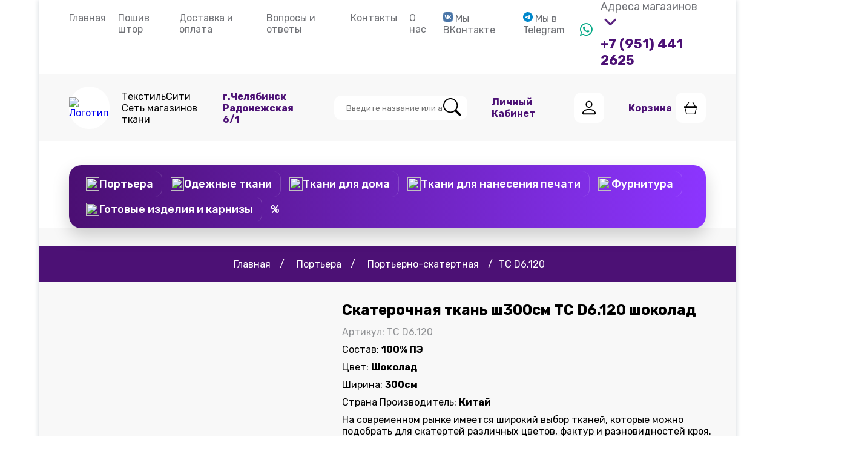

--- FILE ---
content_type: text/html; charset=UTF-8
request_url: https://www.textil-city.ru/product/skaterochnaya-tkan-sh300sm-ts-d6-120-shokolad
body_size: 26879
content:

<!DOCTYPE html>
<html lang="ru">
<head>
    <base href="/">
	<meta charset="UTF-8">
    <meta name="viewport" content="width=device-width, initial-scale=1.0">
	<link href="css/style.css?239" rel="stylesheet" />
	<script src="https://ajax.googleapis.com/ajax/libs/jquery/3.6.0/jquery.min.js"></script>
	<script src="https://use.fontawesome.com/e972650cc9.js"></script>
	<link rel="stylesheet" href="https://cdnjs.cloudflare.com/ajax/libs/font-awesome/6.5.0/css/all.min.css" />
	<link rel="preconnect" href="https://fonts.googleapis.com">
	<link rel="preconnect" href="https://fonts.gstatic.com" crossorigin>
	<link href="https://fonts.googleapis.com/css2?family=Roboto:wght@300;400;500;700&family=Rubik:wght@300;400;500;600;700&display=swap" rel="stylesheet">
	<link rel="stylesheet" href="css/swiper-bundle.min.css" />
	<link rel="icon" href="https://textil-city.ru/images/logo.svg" type="image/svg+xml">
	<link rel="icon" href="https://textil-city.ru/images/logo-five.svg" type="image/svg+xml">
	<link rel="apple-touch-icon" sizes="152x152" href="https://textil-city.ru/images/logo-apple.svg" type="image/svg+xml">
	<link rel="icon" sizes="512x512" href="https://textil-city.ru/images/logo-apple.png" type="image/png">
		<!-- Put this script tag to the <head> of your page -->
<script type="text/javascript" src="https://vk.com/js/api/openapi.js?168"></script>
	<title>Скатерочная ткань ш300см ТС D6.120 шоколад</title>
<meta name="description" content="Скатерочная ткань ш300см ТС D6.120 шоколад">
		<link rel="canonical" href="https://www.textil-city.ru/product/skaterochnaya-tkan-sh300sm-ts-d6-120-shokolad"/>
	<meta property="og:url" content="https://www.textil-city.ru/product/skaterochnaya-tkan-sh300sm-ts-d6-120-shokolad" />
	<meta property="og:title" content="Скатерочная ткань ш300см ТС D6.120 шоколад" />
	<meta property="og:description" content="Скатерочная ткань ш300см ТС D6.120 шоколад" />
	<meta property="og:image" content="" />
	<meta property="og:type" content="website" />
	<meta name="yandex-verification" content="76be7fb84340ec70" />
	
	<!-- Top.Mail.Ru counter -->
<script type="text/javascript">
var _tmr = window._tmr || (window._tmr = []);
_tmr.push({id: "3385460", type: "pageView", start: (new Date()).getTime()});
(function (d, w, id) {
  if (d.getElementById(id)) return;
  var ts = d.createElement("script"); ts.type = "text/javascript"; ts.async = true; ts.id = id;
  ts.src = "https://top-fwz1.mail.ru/js/code.js";
  var f = function () {var s = d.getElementsByTagName("script")[0]; s.parentNode.insertBefore(ts, s);};
  if (w.opera == "[object Opera]") { d.addEventListener("DOMContentLoaded", f, false); } else { f(); }
})(document, window, "tmr-code");
</script>
<noscript><div><img src="https://top-fwz1.mail.ru/counter?id=3385460;js=na" style="position:absolute;left:-9999px;" alt="Top.Mail.Ru" /></div></noscript>
<!-- /Top.Mail.Ru counter -->

<!-- Yandex.Metrika counter -->
<script type="text/javascript" >
   (function(m,e,t,r,i,k,a){m[i]=m[i]||function(){(m[i].a=m[i].a||[]).push(arguments)};
   m[i].l=1*new Date();
   for (var j = 0; j < document.scripts.length; j++) {if (document.scripts[j].src === r) { return; }}
   k=e.createElement(t),a=e.getElementsByTagName(t)[0],k.async=1,k.src=r,a.parentNode.insertBefore(k,a)})
   (window, document, "script", "https://mc.yandex.ru/metrika/tag.js", "ym");

   ym(97038276, "init", {
        clickmap:true,
        trackLinks:true,
        accurateTrackBounce:true,
        webvisor:true
   });
</script>
<noscript><div><img src="https://mc.yandex.ru/watch/97038276" style="position:absolute; left:-9999px;" alt="" /></div></noscript>
<!-- /Yandex.Metrika counter -->

<!-- Varioqub experiments -->
<script type="text/javascript">
(function(e, x, pe, r, i, me, nt){
e[i]=e[i]||function(){(e[i].a=e[i].a||[]).push(arguments)},
me=x.createElement(pe),me.async=1,me.src=r,nt=x.getElementsByTagName(pe)[0],nt.parentNode.insertBefore(me,nt)})
(window, document, 'script', 'https://abt.s3.yandex.net/expjs/latest/exp.js', 'ymab');
ymab('metrika.97038276', 'init'/*, {clientFeatures}, {callback}*/);
</script>
	


<style>

        .iconheadersearch {
		padding: 10px;	    
		}

        .body-menubottommobile {
            font-family: Arial, sans-serif;
            margin: 0;
            padding: 0;
            padding-bottom: 60px; /* Отступ для нижнего меню */
        }

        .content-menubottommobile {
            padding: 20px;
        }

        .bottom-nav-menubottommobile {
            position: fixed;
            bottom: 0;
            left: 0;
            width: 100%;
            background-color: #4c1175ed;
            display: flex;
            justify-content: space-around;
            align-items: center;
            padding: 10px 0;
            box-shadow: 0 -2px 5px rgba(0, 0, 0, 0.3);
            z-index: 1000; /* Убедимся, что меню будет поверх других элементов */
        }

        .nav-item-menubottommobile {
            color: #fff;
            text-align: center;
            text-decoration: none;
            flex-grow: 1;
        }

        .nav-item-menubottommobile svg {
            width: 24px;
            height: 24px;
        }

        .nav-item-menubottommobile span {
            display: block;
            font-size: 12px;
        }

        @media (min-width: 768px) {
            .bottom-nav-menubottommobile {
                display: none; /* Скрываем меню на больших экранах */
            }
        }

		.social-menu {
  display: flex;
  flex-wrap: wrap;
  gap: 10px;
  list-style: none;
  padding: 0;
}

.social-menu li a.social-btn {
  display: inline-flex;
  align-items: center;
  gap: 6px;
  padding: 6px 12px;
  border-radius: 6px;
  font-weight: 500;
  color: white;
  text-decoration: none;
  transition: background 0.3s ease;
}

.social-btn .icon svg {
  width: 16px;
  height: 16px;
}

/* Цвета иконок */
.social-btn .vk-icon {
  fill: #4a76a8; /* VK синий */
}

.social-btn .tg-icon {
  fill: #0088cc; /* Telegram голубой */
}

/* Подсветка ссылки при наведении */
.social-btn:hover {
  color: #000;
  text-decoration: underline;
}
    </style>

  <!-- #стили для поиска -->
 <style>
    .srch-bar {
      position: relative;
      display: flex;
      align-items: center;
      max-width: 400px;
      width: 100%;
      background: #fff;
      border: 1px solid #ccc;
      border-radius: 50px;
      padding: 6px 12px;
      box-shadow: 0 2px 5px rgba(0, 0, 0, 0.08);
      transition: border-color 0.2s ease;
    }

    .srch-bar:focus-within {
      border-color: #4c1175;
    }

    .srch-input {
      flex: 1;
      width:100%;
      border: none;
      outline: none;
      font-size: 14px;
      padding: 8px;
      background: transparent;
    }

    .srch-icon,
    .srch-clear {
      background: none;
      border: none;
      padding: 6px;
      cursor: pointer;
      color: #888;
      font-size: 1rem;
      transition: color 0.2s ease;
    }

    .srch-icon:hover,
    .srch-clear:hover {
      color: #4c1175;
    }

    .srch-clear {
      display: none;
    }

    .srch-bar.has-text .srch-clear {
      display: inline;
    }
  </style>
<!-- #стили для поиска -->
</head>

<body>

<!-- Google Tag Manager -->
<script>(function(w,d,s,l,i){w[l]=w[l]||[];w[l].push({'gtm.start':
new Date().getTime(),event:'gtm.js'});var f=d.getElementsByTagName(s)[0],
j=d.createElement(s),dl=l!='dataLayer'?'&l='+l:'';j.async=true;j.src=
'https://www.googletagmanager.com/gtm.js?id='+i+dl;f.parentNode.insertBefore(j,f);
})(window,document,'script','dataLayer','GTM-PWZWQ22');</script>
<!-- End Google Tag Manager -->
<!-- Google Tag Manager (noscript) -->
<noscript><iframe src="https://www.googletagmanager.com/ns.html?id=GTM-PWZWQ22"
height="0" width="0" style="display:none;visibility:hidden"></iframe></noscript>
<!-- End Google Tag Manager (noscript) -->
<div class="wrapper">
	<header>
		<!--header top block-->





	<style>
		@media (min-width: 768px) {

       .logomobilenadpoiskom {
		display: none;

	   }




		}




		@media (max-width: 768px) {
		.logomobilenadpoiskom {
        background: white;
		display: flex;
		flex-direction: row;
		align-items: center;
		justify-content: center;
		padding: 20px;
		}

		.logo-img img {
			width: 150px !important;
		}
		
		.logo-img {

		width: 100px !important;
		height: 100px !important;
		}

		
	    
		.bottom-block {

			display: none !important;
		}
	}
		</style>


		<div class="logomobilenadpoiskom">
					<div class="logo-img"><a href="/"><img  src="images/Textil-citylogo.png" alt="Логотип"></a></div>
					<div>
						<div>ТекстильСити</div>
						<div>Сеть магазинов ткани</div>
					</div>
				</div>



<style>
	@media (min-width: 768px) {
.header-contactsmobile {
	display: none;
}
	}

@media (max-width: 768px) {
.header-contactsmobile {

	background: #f3e0ffa3;
	padding: 5px 0px 20px 0px;
	
}
.hidemobileblockmenu {

display: none;
}

.drop-anglemobile {
display: flex;
align-items: center;
color: #4c1175;
top: 0px !important;
font-size: 16px !important;
}


.drop-angle__blockmobile {
display: flex;
align-items: center;
justify-content: space-around;

}
	}

	@media (max-width: 350px) {
.drop-anglemobile {
font-size: 12px !important;
}
	}

	</style>









<!--/Поиск в мобильной версии-->
	<div class="header-poiskvshapke">



	<div class="iconheadersearch">
						<a href="/user/cabinet">	
							<div class="icon-with-border">
								<svg xmlns="http://www.w3.org/2000/svg" width="30" height="30" fill="currentColor" class="bi bi-person" viewBox="0 0 16 16">
  <path d="M8 8a3 3 0 1 0 0-6 3 3 0 0 0 0 6zm2-3a2 2 0 1 1-4 0 2 2 0 0 1 4 0zm4 8c0 1-1 1-1 1H3s-1 0-1-1 1-4 6-4 6 3 6 4zm-1-.004c-.001-.246-.154-.986-.832-1.664C11.516 10.68 10.289 10 8 10c-2.29 0-3.516.68-4.168 1.332-.678.678-.83 1.418-.832 1.664h10z"/>
</svg> 
							</div>
						</a>
					</div>


  

    <!-- 🔍 Поиск в мобильной версии -->
<div class="srch-bar" data-role="search-block">
  <input 
    type="text" 
    class="srch-input" 
    id="typeahead1"
    name="s" 
    placeholder="Введите название или артикул"
    autocomplete="off"
  >

  <button type="button" class="srch-icon" aria-label="Искать">
    <!-- Иконка поиска -->
    <svg xmlns="http://www.w3.org/2000/svg" height="20" fill="currentColor" viewBox="0 0 512 512">
      <path d="M505 442.7L405.3 343c28.4-35.3 45.7-80 45.7-128C451 96.5 354.5 0 233 0S15 96.5 15 215.1 111.5 430.3 233 430.3c48 0 92.6-17.2 127.9-45.5l99.7 99.7c4.5 4.5 10.6 6.7 16.6 6.7s12.1-2.2 16.6-6.7c9.1-9.1 9.1-23.9 0-33zM233 386.3c-94.3 0-171-76.7-171-171s76.7-171 171-171 171 76.7 171 171-76.7 171-171 171z"/>
    </svg>
  </button>

  <button type="button" class="srch-clear" aria-label="Очистить">
    <!-- Иконка крестика -->
    <svg xmlns="http://www.w3.org/2000/svg" height="20" fill="currentColor" viewBox="0 0 384 512">
      <path d="M231 256l107-107c12.5-12.5 12.5-32.8 0-45.3s-32.8-12.5-45.3 0L186 210.7 79 103.7c-12.5-12.5-32.8-12.5-45.3 0s-12.5 32.8 0 45.3L140.7 256 33.7 363c-12.5 12.5-12.5 32.8 0 45.3s32.8 12.5 45.3 0L186 301.3l107 107c12.5 12.5 32.8 12.5 45.3 0s12.5-32.8 0-45.3L231 256z"/>
    </svg>
  </button>
</div>
<!-- 🔍 Поиск в мобильной версии -->


	<div class="iconheadersearch">
														<div class="icon-with-border cartbg">
									<a href="/cart/view">
										<div class="cart-top-wrapper">
											<span class="simpleCart_total"></span>
											<svg xmlns="http://www.w3.org/2000/svg" width="22" height="22" fill="currentColor" class="bi bi-basket3" viewBox="0 0 16 16">
  <path d="M5.757 1.071a.5.5 0 0 1 .172.686L3.383 6h9.234L10.07 1.757a.5.5 0 1 1 .858-.514L13.783 6H15.5a.5.5 0 0 1 .5.5v1a.5.5 0 0 1-.5.5H.5a.5.5 0 0 1-.5-.5v-1A.5.5 0 0 1 .5 6h1.717L5.07 1.243a.5.5 0 0 1 .686-.172zM3.394 15l-1.48-6h-.97l1.525 6.426a.75.75 0 0 0 .729.574h9.606a.75.75 0 0 0 .73-.574L15.056 9h-.972l-1.479 6h-9.21z"/>
</svg>										</div>
									</a>
								</div>
                        					</div>



</div>

<script>
    
</script>


<!--/Поиск в мобильной версии-->

<div class="contactsmobileglav">
				<div class="header-contactsmobile">
									
					<div class="drop-angle__blockmobile">
						
						<p class="header-townmobile"><span class="drop-anglemobile"><b>Адреса магазинов</b><i class="fa fa-angle-down" aria-hidden="true"></i></span></p>
						<p class="header-phonemobile" style=""><span class="whatsapp" style="
    margin-right: 5px;
    color: green;
    font-size: 20px;
"><i class="fab fa-whatsapp" aria-hidden="true"></i></span><a href="tel:+79514412625" style="color: #4c1175; font-size: 16px;"><b>+7 (951) 441 2625</b></a></p>
						<div class="drop-address">


						<style>
    .adr-container {
      background: #fff;
      padding: 30px;
      border-radius: 15px;
      font-family: Arial, sans-serif;
      box-shadow: 0 4px 20px rgba(0, 0, 0, 0.1);
    }

    .adr-close-btn {
      float: right;
      cursor: pointer;
      color: #555;
    }

    .adr-title {
      text-align: center;
      font-size: 28px;
      font-weight: bold;
      margin-bottom: 25px;
    }

    .adr-section {
      margin-bottom: 30px;
    }

    .adr-section-title {
      font-size: 20px;
      font-weight: bold;
      color: #4c1175;
      margin-bottom: 10px;
      display: flex;
      align-items: center;
    }

    .adr-section-title i {
      margin-right: 8px;
    }

    .adr-card {
      background: #fafafa;
      border: 1px solid #ddd;
      border-radius: 10px;
      padding: 15px 20px;
      margin-bottom: 20px;
      color: #222;
    }

    .adr-info {
      margin: 5px 0;
      display: flex;
      align-items: center;
    }

    .adr-info i {
      width: 20px;
      margin-right: 10px;
      color: #444;
    }

    .adr-holiday {
      color: #a80000;
      font-weight: bold;
    }

	.adr-info i {
    width: 20px;
    margin-right: 10px;
  }

  .adr-info i.fa-map-marker-alt {
    color: #4c1175 !important;
  }

  .adr-info i.fa-phone {
    color: #4c1175 !important;
  }

  .adr-info i.fab.fa-whatsapp {
    color: #25D366 !important;
  }

  .adr-info i.fa-clock {
    color: #4c1175 !important;
  }

  .adr-info i.fa-calendar {
    color: #a80000 !important;
  }

  </style>


						<div class="close-buttonforadres">
        <!-- Вставляем SVG для крестика -->
        <svg xmlns="http://www.w3.org/2000/svg" height="1em" fill="currentColor" viewBox="0 0 512 512">
            <path d="M 463.609756097561 497.9512195121951 Q 480.780487804878 512 497.9512195121951 497.9512195121951 Q 512 480.780487804878 497.9512195121951 463.609756097561 L 291.9024390243902 256 L 291.9024390243902 256 L 497.9512195121951 49.951219512195124 L 497.9512195121951 49.951219512195124 Q 512 31.21951219512195 497.9512195121951 14.048780487804878 Q 480.780487804878 0 463.609756097561 14.048780487804878 L 256 220.09756097560975 L 256 220.09756097560975 L 49.951219512195124 14.048780487804878 L 49.951219512195124 14.048780487804878 Q 31.21951219512195 0 14.048780487804878 14.048780487804878 Q 0 31.21951219512195 14.048780487804878 49.951219512195124 L 220.09756097560975 256 L 220.09756097560975 256 L 14.048780487804878 463.609756097561 L 14.048780487804878 463.609756097561 Q 0 480.780487804878 14.048780487804878 497.9512195121951 Q 31.21951219512195 512 49.951219512195124 497.9512195121951 L 256 291.9024390243902 L 256 291.9024390243902 L 463.609756097561 497.9512195121951 L 463.609756097561 497.9512195121951 Z" />
        </svg>
    </div>
							 <div class="adr-title">Адреса</div>
							<div class="flex-block space__between drop-address-list">
							
								
								
								<div class="adr-section">
      <div class="adr-section-title"><i class="fa fa-warehouse"></i> Оптовый склад</div>
      <div class="adr-card">
        <div class="adr-info"><i class="fa fa-map-marker-alt"></i> Ул. Радонежская 6/1</div>
        <div class="adr-info" ><i class="fa fa-phone"></i> <b><a href="tel:+73512101811" style="color: #4c1175;">8 (351) 210-18-11</a></b></div>
		<div class="adr-info" ><i class="fa fa-phone"></i> <b><a href="tel:+73512101812"style="color: #4c1175;">8 (351) 210-18-12</a></b></div>
		<div class="adr-info"><i class="fab fa-whatsapp"></i> <b><a href="tel:+79514412625" style="color: #0b873a;">+7 951 441-26-25</a></b></div>
        <div class="adr-info"><i class="fa fa-clock"></i> Пн–Пт: 08:00–17:00 </br> Сб–Вс: Выходные</div>
        
        <!-- <div class="adr-info"><i class="fa fa-calendar"></i> <span class="adr-holiday">8,9,10,11 Мая — Выходные</span></div> -->
      </div>
    </div>
								
	<div class="adr-section">
      <div class="adr-section-title"><i class="fa fa-store"></i> Розничные магазины</div>
	  <div class="adr-card">
        <div class="adr-info"><i class="fa fa-map-marker-alt"></i> 40 Лет Победы, 29 (ост. Универсам)</div>
		<div class="adr-info"><i class="fa fa-phone"></i> <b><a href="tel:+73512807777" style="color: #4c1175;">8 (351) 280-77-77</a></b></div>
        <div class="adr-info"><i class="fa fa-clock"></i> Будни: 10:00–19:00 </br> Сб-Вс: 10:00–18:00</div>
        
        
        <!-- <div class="adr-info"><i class="fa fa-calendar"></i> <span class="adr-holiday">8,10,11 Мая — 10:00–18:00</span></div> -->
        <!-- <div class="adr-info"><i class="fa fa-calendar"></i> <span class="adr-holiday">9 Мая - Выходной</span></div> -->
      </div>
      <div class="adr-card">
        <div class="adr-info"><i class="fa fa-map-marker-alt"></i> Героев Танкограда, 114 (ост. Сад Победы)</div>
		<div class="adr-info"><i class="fa fa-phone"></i> <b><a href="tel:+73517725998" style="color: #4c1175;">8 (351) 772-59-98</a></b></div>
        <div class="adr-info"><i class="fa fa-clock"></i> Будни: 10:00–19:00 </br> Сб–Вс: 10:00–17:00</div>
        
        
        <!-- <div class="adr-info"><i class="fa fa-calendar"></i> <span class="adr-holiday">8,10,11 Мая — 10:00–17:00</span></div> -->
        <!-- <div class="adr-info"><i class="fa fa-calendar"></i> <span class="adr-holiday">9 Мая - Выходной</span></div> -->
      </div>
	  <div class="adr-card">
        <div class="adr-info"><i class="fa fa-map-marker-alt"></i> Ул. Горького, 1 (ост. Комсомольская площадь)</div>
		<div class="adr-info"><i class="fa fa-phone"></i> <b><a href="tel:+73512253867" style="color: #4c1175;">8 (351) 225-38-67</a></b></div>
        <div class="adr-info"><i class="fa fa-clock"></i> Будни: 10:00–19:00 </br> Сб–Вс: 10:00–17:00</div>
        
        
        <!-- <div class="adr-info"><i class="fa fa-calendar"></i> <span class="adr-holiday">8,10,11 Мая — 10:00–17:00</span></div> -->
        <!-- <div class="adr-info"><i class="fa fa-calendar"></i> <span class="adr-holiday">9 Мая - Выходной</span></div> -->
      </div>
							</div>
						</div>
					</div>
					<div></div>
				</div></div>

				<script>
document.addEventListener('DOMContentLoaded', function() {
    const dropAnglemobile = document.querySelector('.drop-anglemobile');
    const dropAddress = document.querySelector('.drop-address');
    const closeButtonforadres = document.querySelector('.close-buttonforadres');

    // Показать/скрыть форму при нажатии на drop-angle
    dropAnglemobile.addEventListener('click', function(event) {
        event.stopPropagation(); // предотвращаем всплытие события
        dropAddress.style.display = 'block'; // показываем окно
    });

    // Скрыть форму при нажатии на крестик
    closeButtonforadres.addEventListener('click', function(event) {
        event.stopPropagation(); // предотвращаем всплытие события
        dropAddress.style.display = 'none'; // скрываем окно
    });

    // Скрыть форму при нажатии вне окна
    document.addEventListener('click', function(event) {
        if (!dropAddress.contains(event.target) && event.target !== dropAnglemobile) {
            dropAddress.style.display = 'none';
        }
    });
});
</script>




           <div class="hidemobileblockmenu">
			<div class="flex__block space__between padding_block2">
				<menu class="flex__block">
					<li><a href="/">Главная</a></li>
					<li><a target="_blank" href="https://www.textilcity-shtory.ru/?utm_source=textil-city.ru&utm_medium=oursite&utm_campaign=tkaniperehod&utm_term=02.05.2024">Пошив штор</a></li>
					
					<li><a href="/delivery">Доставка и оплата</a></li>
					<li><a href="/partners">Вопросы и ответы</a></li>
					<li><a href="/contacts">Контакты</a></li>
					<li><a href="/about">О нас</a></li>
					<li>
    <a class="social-btn vk" target="_blank" href="https://vk.com/textil_city">
      <span class="icon">
        <!-- VK Icon -->
        <svg xmlns="http://www.w3.org/2000/svg" height="1em" viewBox="0 0 512 512" class="vk-icon">
          <path d="M 36.40888888888889 36.40888888888889 Q 11.377777777777778 62.577777777777776 5.688888888888889 111.50222222222222 L 5.688888888888889 111.50222222222222 L 5.688888888888889 111.50222222222222 Q 0 160.42666666666668 1.1377777777777778 245.76 L 1.1377777777777778 266.24 L 1.1377777777777778 266.24 Q 0 351.5733333333333 5.688888888888889 400.4977777777778 Q 11.377777777777778 449.4222222222222 36.40888888888889 475.5911111111111 Q 62.577777777777776 500.6222222222222 111.50222222222222 506.31111111111113 Q 160.42666666666668 512 245.76 510.8622222222222 L 266.24 510.8622222222222 L 266.24 510.8622222222222 Q 351.5733333333333 512 400.4977777777778 506.31111111111113 Q 449.4222222222222 500.6222222222222 475.5911111111111 475.5911111111111 Q 500.6222222222222 449.4222222222222 506.31111111111113 400.4977777777778 Q 512 351.5733333333333 510.8622222222222 266.24 L 510.8622222222222 245.76 L 510.8622222222222 245.76 Q 512 160.42666666666668 506.31111111111113 111.50222222222222 Q 500.6222222222222 62.577777777777776 475.5911111111111 36.40888888888889 Q 449.4222222222222 11.377777777777778 400.4977777777778 5.688888888888889 Q 351.5733333333333 0 266.24 1.1377777777777778 L 245.76 1.1377777777777778 L 245.76 1.1377777777777778 Q 160.42666666666668 0 111.50222222222222 5.688888888888889 Q 62.577777777777776 11.377777777777778 36.40888888888889 36.40888888888889 L 36.40888888888889 36.40888888888889 Z M 87.60888888888888 155.87555555555556 L 145.63555555555556 155.87555555555556 L 87.60888888888888 155.87555555555556 L 145.63555555555556 155.87555555555556 Q 147.9111111111111 228.69333333333333 172.94222222222223 262.82666666666665 Q 196.83555555555554 296.96 224.14222222222222 302.6488888888889 L 224.14222222222222 155.87555555555556 L 224.14222222222222 155.87555555555556 L 278.75555555555553 155.87555555555556 L 278.75555555555553 155.87555555555556 L 278.75555555555553 240.07111111111112 L 278.75555555555553 240.07111111111112 Q 304.9244444444444 236.65777777777777 327.68 212.76444444444445 Q 350.43555555555554 188.8711111111111 359.53777777777776 155.87555555555556 L 414.1511111111111 155.87555555555556 L 414.1511111111111 155.87555555555556 Q 407.32444444444445 188.8711111111111 387.9822222222222 217.31555555555556 Q 368.64 244.62222222222223 340.19555555555553 261.68888888888887 Q 372.05333333333334 277.6177777777778 394.8088888888889 306.0622222222222 Q 417.56444444444446 333.3688888888889 426.6666666666667 368.64 L 366.3644444444444 368.64 L 366.3644444444444 368.64 Q 358.4 337.92 334.50666666666666 317.44 Q 310.61333333333334 296.96 278.75555555555553 292.4088888888889 L 278.75555555555553 368.64 L 278.75555555555553 368.64 L 271.9288888888889 368.64 L 271.9288888888889 368.64 Q 184.32 367.5022222222222 137.67111111111112 311.75111111111113 Q 89.88444444444444 256 87.60888888888888 155.87555555555556 L 87.60888888888888 155.87555555555556 Z"/>
        </svg>
      </span>
      Мы ВКонтакте
    </a>
  </li>
  
  <li>
    <a class="social-btn tg" target="_blank" href="https://t.me/+muym7sEfG41kZGJi">
      <span class="icon">
        <!-- Telegram Icon -->
        <svg xmlns="http://www.w3.org/2000/svg" height="1em" viewBox="0 0 512 512" class="tg-icon">
          <path d="M 256 0 Q 184.7741935483871 1.032258064516129 126.96774193548387 35.096774193548384 L 126.96774193548387 35.096774193548384 L 126.96774193548387 35.096774193548384 Q 69.16129032258064 69.16129032258064 35.096774193548384 126.96774193548387 L 35.096774193548384 126.96774193548387 L 35.096774193548384 126.96774193548387 Q 1.032258064516129 184.7741935483871 0 256 Q 1.032258064516129 327.2258064516129 35.096774193548384 385.03225806451616 Q 69.16129032258064 442.83870967741933 126.96774193548387 476.9032258064516 Q 184.7741935483871 510.96774193548384 256 512 Q 327.2258064516129 510.96774193548384 385.03225806451616 476.9032258064516 Q 442.83870967741933 442.83870967741933 476.9032258064516 385.03225806451616 Q 510.96774193548384 327.2258064516129 512 256 Q 510.96774193548384 184.7741935483871 476.9032258064516 126.96774193548387 Q 442.83870967741933 69.16129032258064 385.03225806451616 35.096774193548384 Q 327.2258064516129 1.032258064516129 256 0 L 256 0 Z M 374.7096774193548 174.4516129032258 Q 372.64516129032256 195.09677419354838 367.48387096774195 230.19354838709677 L 367.48387096774195 230.19354838709677 L 367.48387096774195 230.19354838709677 Q 362.3225806451613 264.258064516129 356.1290322580645 299.35483870967744 L 356.1290322580645 299.35483870967744 L 356.1290322580645 299.35483870967744 Q 349.93548387096774 334.4516129032258 345.80645161290323 358.19354838709677 Q 339.61290322580646 385.03225806451616 328.258064516129 384 Q 311.741935483871 384 296.258064516129 371.61290322580646 Q 292.1290322580645 368.51612903225805 288 365.4193548387097 Q 270.4516129032258 354.06451612903226 258.06451612903226 344.7741935483871 Q 245.67741935483872 336.51612903225805 230.19354838709677 327.2258064516129 Q 214.70967741935485 315.8709677419355 217.80645161290323 308.64516129032256 Q 219.8709677419355 300.38709677419354 230.19354838709677 292.1290322580645 Q 233.29032258064515 289.03225806451616 236.38709677419354 285.93548387096774 Q 237.41935483870967 283.8709677419355 247.74193548387098 275.61290322580646 Q 264.258064516129 260.1290322580645 283.8709677419355 240.51612903225808 Q 304.51612903225805 221.93548387096774 306.5806451612903 216.7741935483871 Q 307.61290322580646 215.74193548387098 305.5483870967742 212.6451612903226 Q 302.4516129032258 210.58064516129033 300.38709677419354 211.61290322580646 Q 296.258064516129 212.6451612903226 192 283.8709677419355 Q 176.51612903225808 294.19354838709677 164.1290322580645 293.16129032258067 Q 156.90322580645162 293.16129032258067 145.5483870967742 290.06451612903226 Q 134.19354838709677 288 124.90322580645162 283.8709677419355 Q 121.80645161290323 282.83870967741933 118.70967741935483 282.83870967741933 Q 97.03225806451613 277.6774193548387 97.03225806451613 267.35483870967744 Q 98.06451612903226 260.1290322580645 115.61290322580645 252.90322580645162 Q 228.1290322580645 204.38709677419354 265.2903225806452 188.90322580645162 Q 316.9032258064516 167.2258064516129 335.48387096774195 161.03225806451613 Q 355.0967741935484 153.80645161290323 360.258064516129 153.80645161290323 Q 365.4193548387097 153.80645161290323 370.5806451612903 156.90322580645162 Q 373.6774193548387 160 374.7096774193548 164.1290322580645 Q 374.7096774193548 169.29032258064515 374.7096774193548 174.4516129032258 L 374.7096774193548 174.4516129032258 Z"/>
        </svg>
      </span>
      Мы в Telegram
    </a>
  </li>
				</menu>	
				<div class="header-contacts">
					<span class="whatsapp"><i class="fab fa-whatsapp" aria-hidden="true"></i></span>					
					<div class="drop-angle__block">
						<p class="header-town">Адреса магазинов<span class="drop-angle"><i class="fa fa-angle-down" aria-hidden="true"></i></span></p>
						<p class="header-phone"><a href="tel:+79514412625" style="color: #4c1175;">+7 (951) 441 2625</a></p>
						<div class="drop-address">
						<div class="adr-title">Адреса</div>
							<div class="flex-block space__between drop-address-list">

	<div class="adr-section">
      <div class="adr-section-title"><i class="fa fa-warehouse"></i> Оптовый склад</div>
      <div class="adr-card">
        <div class="adr-info"><i class="fa fa-map-marker-alt"></i> Ул. Радонежская 6/1</div>
        <div class="adr-info" ><i class="fa fa-phone"></i> <b><a href="tel:+73512101811" style="color: #4c1175;">8 (351) 210-18-11</a></b></div>
		<div class="adr-info" ><i class="fa fa-phone"></i> <b><a href="tel:+73512101812"style="color: #4c1175;">8 (351) 210-18-12</a></b></div>
		<div class="adr-info"><i class="fab fa-whatsapp"></i> <b><a href="tel:+79514412625" style="color: #0b873a;">+7 951 441-26-25</a></b></div>
        <div class="adr-info"><i class="fa fa-clock"></i> Пн–Пт: 08:00–17:00 </br> Сб–Вс: Выходные</div>
        
        
        <!-- <div class="adr-info"><i class="fa fa-calendar"></i> <span class="adr-holiday">8,9,10,11 Мая — Выходные</span></div> -->
      </div>
    </div>
								
	<div class="adr-section">
      <div class="adr-section-title"><i class="fa fa-store"></i> Розничные магазины</div>
	  <div class="adr-card">
        <div class="adr-info"><i class="fa fa-map-marker-alt"></i> 40 Лет Победы, 29 (ост. Универсам)</div>
		<div class="adr-info"><i class="fa fa-phone"></i> <b><a href="tel:+73512807777" style="color: #4c1175;">8 (351) 280-77-77</a></b></div>
        <div class="adr-info"><i class="fa fa-clock"></i> Будни: 10:00–19:00 </br> Сб-Вс: 10:00–18:00</div>
        
        
        <!-- <div class="adr-info"><i class="fa fa-calendar"></i> <span class="adr-holiday">8,10,11 Мая — 10:00–18:00</span></div> -->
        <!-- <div class="adr-info"><i class="fa fa-calendar"></i> <span class="adr-holiday">9 Мая - Выходной</span></div> -->
      </div>
      <div class="adr-card">
        <div class="adr-info"><i class="fa fa-map-marker-alt"></i> Героев Танкограда, 114 (ост. Сад Победы)</div>
		<div class="adr-info"><i class="fa fa-phone"></i> <b><a href="tel:+73517725998" style="color: #4c1175;">8 (351) 772-59-98</a></b></div>
        <div class="adr-info"><i class="fa fa-clock"></i> Будни: 10:00–19:00 </br> Сб–Вс: 10:00–17:00</div>
        
        
        <!-- <div class="adr-info"><i class="fa fa-calendar"></i> <span class="adr-holiday">8,10,11 Мая — 10:00–17:00</span></div> -->
        <!-- <div class="adr-info"><i class="fa fa-calendar"></i> <span class="adr-holiday">9 Мая - Выходной</span></div> -->
      </div>
	  <div class="adr-card">
        <div class="adr-info"><i class="fa fa-map-marker-alt"></i> Ул. Горького, 1 (ост. Комсомольская площадь)</div>
		<div class="adr-info"><i class="fa fa-phone"></i> <b><a href="tel:+73512253867" style="color: #4c1175;">8 (351) 225-38-67</a></b></div>
        <div class="adr-info"><i class="fa fa-clock"></i> Будни: 10:00–19:00 </br> Сб–Вс: 10:00–17:00</div>
        
        
        <!-- <div class="adr-info"><i class="fa fa-calendar"></i> <span class="adr-holiday">8,10,11 Мая — 10:00–17:00</span></div> -->
        <!-- <div class="adr-info"><i class="fa fa-calendar"></i> <span class="adr-holiday">9 Мая - Выходной</span></div> -->
      </div>
							</div>
							</div>
						</div>
					</div>
					<div></div>
				</div>
			</div></div>
		<!--/header top block-->





			<div class="flex__block space__between bottom-block">
				<div class="flex__block alignCenter">
					<div class="logo-img"><a href="/"><img  src="images/logo_new.png" alt="Логотип"></a></div>
					<div>
						<div>ТекстильСити</div>
						<div>Сеть магазинов ткани</div>
					</div>
				</div>
				<div class="flex__block header-icons">
				<div><a href="/contacts"style="color: #4c1175">	<div class="title"><b>г.Челябинск<br>
                                                    Радонежская 6/1&nbsp;&nbsp;</b> </div></a>
						
					</div>






          
					<div class="header-search">
						<form action="search" method="get" autocomplete="off">
							<div class="input__holder">
								<input type="text" placeholder="Введите название или артикул" class="typeahead" id="typeahead" name="s">
								<button class="flex-block" type="submit" aria-label="search"><svg xmlns="http://www.w3.org/2000/svg" width="30" height="30" fill="currentColor" class="bi bi-search" viewBox="0 0 16 16">
  <path d="M11.742 10.344a6.5 6.5 0 1 0-1.397 1.398h-.001c.03.04.062.078.098.115l3.85 3.85a1 1 0 0 0 1.415-1.414l-3.85-3.85a1.007 1.007 0 0 0-.115-.1zM12 6.5a5.5 5.5 0 1 1-11 0 5.5 5.5 0 0 1 11 0z"/>
</svg></button>
							</div>
						</form>
					</div>








					<div><a href="/user/cabinet"style="color: #4c1175">	<div class="title"style=color #4c1175><b>Личный Кабинет&nbsp;&nbsp;</b> </div></a>
						<a href="/user/cabinet">	
							<div class="icon-with-border">
								<svg xmlns="http://www.w3.org/2000/svg" width="30" height="30" fill="currentColor" class="bi bi-person" viewBox="0 0 16 16">
  <path d="M8 8a3 3 0 1 0 0-6 3 3 0 0 0 0 6zm2-3a2 2 0 1 1-4 0 2 2 0 0 1 4 0zm4 8c0 1-1 1-1 1H3s-1 0-1-1 1-4 6-4 6 3 6 4zm-1-.004c-.001-.246-.154-.986-.832-1.664C11.516 10.68 10.289 10 8 10c-2.29 0-3.516.68-4.168 1.332-.678.678-.83 1.418-.832 1.664h10z"/>
</svg> 
							</div>
						</a>
					</div>
					<div>
														<a href="/cart/view"style="color: #4c1175"><div class="title"stylelor #4c1175><b>Корзина&nbsp;&nbsp;</b> </div></a><div class="icon-with-border cartbg">
									<a href="/cart/view">
										<div class="cart-top-wrapper">
											<span class="simpleCart_total"></span>
											<svg xmlns="http://www.w3.org/2000/svg" width="22" height="22" fill="currentColor" class="bi bi-basket3" viewBox="0 0 16 16">
  <path d="M5.757 1.071a.5.5 0 0 1 .172.686L3.383 6h9.234L10.07 1.757a.5.5 0 1 1 .858-.514L13.783 6H15.5a.5.5 0 0 1 .5.5v1a.5.5 0 0 1-.5.5H.5a.5.5 0 0 1-.5-.5v-1A.5.5 0 0 1 .5 6h1.717L5.07 1.243a.5.5 0 0 1 .686-.172zM3.394 15l-1.48-6h-.97l1.525 6.426a.75.75 0 0 0 .729.574h9.606a.75.75 0 0 0 .73-.574L15.056 9h-.972l-1.479 6h-9.21z"/>
</svg>										</div>
									</a>
								</div>
                        					</div>
				</div>
			</div>
			<div class="header-nav padding_block">
				<nav>
					<ul class='menu' ><li>
    <p> <img src="images/portera.png"> <a target="_self" href="category/port-era">Портьера</a>
	<span class="menu-plus">+</span></p>
            <ul>
            <li>
    <p><a target="_self" href="category/atlas">Атлас</a>
	</p>
    </li><li>
    <p><a target="_self" href="category/barhat">Бархат</a>
	</p>
    </li><li>
    <p><a target="_self" href="category/blekaut">Блэкаут</a>
	</p>
    </li><li>
    <p><a target="_self" href="category/vel-vet">Вельвет</a>
	</p>
    </li><li>
    <p><a target="_self" href="category/zhakkard">Жаккард</a>
	</p>
    </li><li>
    <p><a target="_self" href="category/zamsha">Замша</a>
	</p>
    </li><li>
    <p><a target="_self" href="category/kanvas">Канвас</a>
	</p>
    </li><li>
    <p><a target="_self" href="category/meshkovina">Мешковина</a>
	</p>
    </li><li>
    <p><a target="_self" href="category/mirazh">Мираж</a>
	</p>
    </li><li>
    <p><a target="_self" href="category/monika">Моника</a>
	</p>
    </li><li>
    <p><a target="_self" href="category/port-erno-skatertnaya">Портьерно-скатертная</a>
	</p>
    </li><li>
    <p><a target="_self" href="category/rogozhka">Рогожка</a>
	</p>
    </li><li>
    <p><a target="_self" href="category/satin">Сатин</a>
	</p>
    </li><li>
    <p><a target="_self" href="category/soft">Софт</a>
	</p>
    </li><li>
    <p><a target="_self" href="category/tyul">Тюль</a>
	</p>
    </li><li>
    <p><a target="_self" href="category/shanzelize">Шанзелизе</a>
	</p>
    </li><li>
    <p><a target="_self" href="category/shenill">Шенилл</a>
	</p>
    </li>        </ul>
    </li><li>
    <p> <img src="images/adejnaya.png"> <a target="_self" href="category/odezhnye-tkani">Одежные ткани</a>
	<span class="menu-plus">+</span></p>
            <ul>
            <li>
    <p><a target="_self" href="category/armani">Армани</a>
	</p>
    </li><li>
    <p><a target="_self" href="category/atlas-153">Атлас</a>
	</p>
    </li><li>
    <p><a target="_self" href="category/barhat-59">Бархат</a>
	</p>
    </li><li>
    <p><a target="_self" href="category/bifleks">Бифлекс</a>
	</p>
    </li><li>
    <p><a target="_self" href="category/vel-vet-61">Вельвет</a>
	</p>
    </li><li>
    <p><a target="_self" href="category/velyur">Велюр</a>
	</p>
    </li><li>
    <p><a target="_self" href="category/gabardin---145-rub-m-pri-pokupke-ot-100-metrov">Габардин - 145 руб/м при покупке от 100 метров</a>
	</p>
    </li><li>
    <p><a target="_self" href="category/gipyur">Гипюр</a>
	</p>
    </li><li>
    <p><a target="_self" href="category/dzhins">Джинс</a>
	</p>
    </li><li>
    <p><a target="_self" href="category/zamsha-87">Замша</a>
	</p>
    </li><li>
    <p><a target="_self" href="category/kozha">Кожа</a>
	</p>
    </li><li>
    <p><a target="_self" href="category/kostyumnye">Костюмные </a>
	</p>
    </li><li>
    <p><a target="_self" href="category/kostyumnyy-hlopok">Костюмный хлопок</a>
	</p>
    </li><li>
    <p><a target="_self" href="category/krep-kashibo">Креп Кашибо</a>
	</p>
    </li><li>
    <p><a target="_self" href="category/krep-satin">Креп-сатин</a>
	</p>
    </li><li>
    <p><a target="_self" href="category/krep-shifon">Креп-шифон</a>
	</p>
    </li><li>
    <p><a target="_self" href="category/marlevka">Марлевка</a>
	</p>
    </li><li>
    <p><a target="_self" href="category/mahra-100">Махра</a>
	</p>
    </li><li>
    <p><a target="_self" href="category/merezhka">Мережка</a>
	</p>
    </li><li>
    <p><a target="_self" href="category/meh-iskusstvennyy">Мех искусственный</a>
	</p>
    </li><li>
    <p><a target="_self" href="category/pikachu">Пикачу</a>
	</p>
    </li><li>
    <p><a target="_self" href="category/platel-nye">Плательные</a>
	</p>
    </li><li>
    <p><a target="_self" href="category/plaschevka">Плащевка</a>
	</p>
    </li><li>
    <p><a target="_self" href="category/podklad">Подклад</a>
	</p>
    </li><li>
    <p><a target="_self" href="category/prikladnye-tkani">Прикладные ткани</a>
	</p>
    </li><li>
    <p><a target="_self" href="category/rubashechnye">Рубашечные</a>
	</p>
    </li><li>
    <p><a target="_self" href="category/satin-78">Сатин</a>
	</p>
    </li><li>
    <p><a target="_self" href="category/satin-sharmus">Сатин шармус</a>
	</p>
    </li><li>
    <p><a target="_self" href="category/setka">Сетка</a>
	</p>
    </li><li>
    <p><a target="_self" href="category/sorochechnye">Сорочечные</a>
	</p>
    </li><li>
    <p><a target="_self" href="category/trikotazh">Трикотаж</a>
	</p>
    </li><li>
    <p><a target="_self" href="category/flis">Флис</a>
	</p>
    </li><li>
    <p><a target="_self" href="category/futer">Футер</a>
	</p>
    </li><li>
    <p><a target="_self" href="category/shifon">Шифон </a>
	</p>
    </li><li>
    <p><a target="_self" href="category/shifon-streych">Шифон-стрейч</a>
	</p>
    </li><li>
    <p><a target="_self" href="category/shtapel">Штапель</a>
	</p>
    </li>        </ul>
    </li><li>
    <p> <img src="images/mebel.png"> <a target="_self" href="category/tkani-dlya-doma">Ткани для дома</a>
	<span class="menu-plus">+</span></p>
            <ul>
            <li>
    <p><a target="_self" href="category/velsoft">Велсофт</a>
	</p>
    </li><li>
    <p><a target="_self" href="category/inter-ernye-tkani-129">Интерьерные ткани</a>
	</p>
    </li><li>
    <p><a target="_self" href="category/mebel-nye-tkani">Мебельные ткани</a>
	</p>
    </li><li>
    <p><a target="_self" href="category/rogozhka-116">Рогожка</a>
	</p>
    </li><li>
    <p><a target="_self" href="category/skatertnaya">Скатертная</a>
	</p>
    </li><li>
    <p><a target="_self" href="category/tkani-dlya-domashnego-tekstilya-152">Ткани для домашнего текстиля</a>
	</p>
    </li>        </ul>
    </li><li>
    <p> <img src="images/FabricForPrint.png"> <a target="_self" href="category/tkani-dlya-naneseniya-pechati">Ткани для нанесения печати</a>
	<span class="menu-plus">+</span></p>
    </li><li>
    <p> <img src="images/fyrnityra.png"> <a target="_self" href="category/furnitura">Фурнитура</a>
	<span class="menu-plus">+</span></p>
            <ul>
            <li>
    <p><a target="_self" href="category/shveynaya-furnitura">Швейная фурнитура</a>
	</p>
            <ul>
            <li>
    <p><a target="_self" href="category/atlasnaya-lenta">Атласная лента</a>
	</p>
    </li><li>
    <p><a target="_self" href="category/kruzhevo-vyazanoe">Кружево вязаное</a>
	</p>
    </li><li>
    <p><a target="_self" href="category/kruzhevo-len">Кружево лен</a>
	</p>
    </li><li>
    <p><a target="_self" href="category/kruzhevo-streych">Кружево стрейч</a>
	</p>
    </li><li>
    <p><a target="_self" href="category/molnii">Молнии</a>
	</p>
    </li><li>
    <p><a target="_self" href="category/nitki">Нитки</a>
	</p>
    </li><li>
    <p><a target="_self" href="category/pugovicy">Пуговицы</a>
	</p>
    </li><li>
    <p><a target="_self" href="category/rezinka">Резинка</a>
	</p>
    </li><li>
    <p><a target="_self" href="category/tes-ma-dekor-shit-e-na-organze">Тесьма декор "шитье на органзе"</a>
	</p>
    </li><li>
    <p><a target="_self" href="category/tes-ma-dekorativnaya-zoloto-serebro">Тесьма декоративная "Золото-серебро"</a>
	</p>
    </li><li>
    <p><a target="_self" href="category/tes-ma-nacional-naya">Тесьма национальная</a>
	</p>
    </li><li>
    <p><a target="_self" href="category/tes-ma-okantovochnaya">Тесьма окантовочная</a>
	</p>
    </li>        </ul>
    </li><li>
    <p><a target="_self" href="category/shtornaya-furnitura">Шторная фурнитура</a>
	</p>
            <ul>
            <li>
    <p><a target="_self" href="category/bahroma-dekorativnaya-dlya-shtor">Бахрома декоративная для штор</a>
	</p>
    </li><li>
    <p><a target="_self" href="category/dekorativnye-kisti-dlya-shtor">Декоративные кисти для штор</a>
	</p>
    </li><li>
    <p><a target="_self" href="category/dekorativnye-magnity-dlya-shtor">Декоративные магниты для штор</a>
	</p>
    </li><li>
    <p><a target="_self" href="category/lyuversy-dlya-shtor">Люверсы для штор</a>
	</p>
    </li><li>
    <p><a target="_self" href="category/podhvaty-dlya-shtor">Подхваты для штор</a>
	</p>
    </li><li>
    <p><a target="_self" href="category/tes-ma-shtornaya-lenta">Тесьма шторная (лента)</a>
	</p>
    </li>        </ul>
    </li>        </ul>
    </li><li>
    <p> <img src="images/curtain1.png"> <a target="_self" href="category/gotovye-izdeliya-i-karnizy">Готовые изделия и карнизы</a>
	<span class="menu-plus">+</span></p>
            <ul>
            <li>
    <p><a target="_self" href="category/karnizy-kafe">Карнизы КАФЕ</a>
	</p>
    </li><li>
    <p><a target="_self" href="category/komplektuyuschie-k-potolochnym-plastikovym-karnizam">Комплектующие к потолочным пластиковым карнизам</a>
	</p>
    </li><li>
    <p><a target="_self" href="category/pledy-i-pokryvala">Пледы и покрывала</a>
	</p>
    </li><li>
    <p><a target="_self" href="category/potolochnye-plastikovye-karnizy">Потолочные пластиковые карнизы</a>
	</p>
    </li>        </ul>
    </li><li>
    <p><a target="_self" href="category/-162">%</a>
	<span class="menu-plus">+</span></p>
            <ul>
            <li>
    <p><a target="_self" href="category/vual-v-assortimente-po-39-rub">Вуаль в ассортименте по 39 руб</a>
	</p>
    </li><li>
    <p><a target="_self" href="category/rasprodazha">Распродажа</a>
	</p>
    </li><li>
    <p><a target="_self" href="category/ucenka">Уценка</a>
	</p>
    </li>        </ul>
    </li></ul>				</nav>
			</div>
	</header>



<div class="main__contant"><!--start-breadcrumbs-->


<!-- Дополнительный div с новыми стилями -->
<div class="additional-styles">
    <style>
        .additional-styles {
            background-color: #4c1175; /* Фоновый цвет блока */
            padding: 10px; /* Подходящее значение padding для вашего контента */
            margin: 30px 0px; /* Отступы вокруг блока */
            
            display: flex; /* Включение flex-контейнера */
            flex-wrap: wrap; /* Обертка элементов по необходимости */
            justify-content: center; /* Выравнивание контента по центру */
        }

            /* Стили для элементов с классом .flex__block внутри .additional-styles */
            .additional-styles .flex__block {
            display: flex; /* Включение flex-контейнера */
            flex-wrap: wrap; /* Обертка элементов по необходимости */
            justify-content: center; /* Выравнивание контента по центру */
            list-style: none; /* Убираем маркеры списка */
            padding: 0; /* Убираем внутренний отступ у списка */
        }

        /* Стили для ссылок внутри .flex__block */
        .additional-styles .flex__block li a {
            color: white; /* Цвет текста ссылок */
            padding: 10px; /* Подходящее значение padding для ссылок */
            text-decoration: none; /* Убираем подчёркивание ссылок */
        }

        .additional-styles .breadcrumb a {
            color: white; /* Цвет текста ссылок внутри блока */
        }
        .additional-styles .breadcrumb {
            color: white; /* Цвет текста внутри блока */
        }
    </style>

    <!-- Содержимое, которое вы хотите обернуть в новые стили -->
    <div class="breadcrumbs padding_block" itemscope="" itemtype="http://schema.org/BreadcrumbList">
        <ol class="breadcrumb flex__block">
            
        <li>
            <span itemscope='' itemprop='itemListElement' itemtype='http://schema.org/ListItem'>
                <a rel='nofollow' itemprop='item' title='Главная' href='https://www.textil-city.ru'><span itemprop='name'>Главная</span></a>
                <meta itemprop='position' content='1'>
            </span>
        </li><li> / <li>
                <li itemscope='' itemprop='itemListElement' itemtype='http://schema.org/ListItem'>
                    <a itemprop='item' title='Портьера'  href='https://www.textil-city.ru/category/port-era'><span itemprop='name'>Портьера</span></a>
                    <meta itemprop='position' content='2'>
                </li><li> / <li>
                <li itemscope='' itemprop='itemListElement' itemtype='http://schema.org/ListItem'>
                    <a itemprop='item' title='Портьерно-скатертная'  href='https://www.textil-city.ru/category/port-erno-skatertnaya'><span itemprop='name'>Портьерно-скатертная</span></a>
                    <meta itemprop='position' content='3'>
                </li><li> / <li>
            <li itemscope='' itemprop='itemListElement' itemtype='http://schema.org/ListItem'>
                <span itemprop='item'>
                     <span itemprop='name'>ТС D6.120</span>
                     <meta itemprop='position' content='4'>
                 </span>
            </li>        </ol>
    </div>
</div>




<!--end-breadcrumbs-->
<div class="product-block padding_block"  itemscope itemtype="http://schema.org/Product">
<style>
        .namecartitem1 {
            font-size: 1em;
            line-height: 1.4;
            margin-bottom: 10px;
            font-weight: bold;
        }

        @media (max-width: 768px) {
            .namecartitem1 {
                font-size: 1em;
            }
        }
    </style>
 
<!--start-single-->
<div class="single product"  itemprop="description">
    <div class="container">
        <div class="single-main" itemprop="offers" itemscope itemtype="http://schema.org/Offer">
            <div class="col-md-9 single-main-left">
                <div class="flex__block space__between">
                    <div class="col-md-5 single-top-left">
												<div class="fotorama"  data-caption="One"  data-nav="thumbs" data-allowfullscreen="true">
														<a href="https://textil-city.ru/images/ef0545bc97be8d070bc65ce79a907fd2.jpg" itemprop="image" alt="Скатерочная ткань ш300см ТС D6.120 шоколад" ></a>
															<img data-caption="One" src="https://textil-city.ru/images/" alt="Фото Скатерочная ткань ш300см ТС D6.120 шоколад 0" />
													</div>
						
                    </div>
                                        <div class="single-top-right">
                        <div class="single-para simpleCart_shelfItem flex__block space__between">
							<div>
                        
								<div>
                                <div class="namecartitem1 mb" itemprop="name">
        <h2 itemprop="name">Скатерочная ткань ш300см ТС D6.120 шоколад</h2>
    </div>
                                  <div class="articuleinproduct">
									<div class="product-articule mb" itemprop="name">Артикул: ТС D6.120</div>
    
                                </div>

                                    

                                    
                                    
									<div class="product-content">
                            



                                    




																					<p>Состав: <strong>100% ПЭ</strong></p>
																				
																					<p>Цвет: <strong>Шоколад</strong></p>
																				
																					<p>Ширина: <strong>300см</strong></p>
																				
																				
																					<p>Страна Производитель: <strong>Китай</strong></p>
																				
																				
																				
																			</div>
									<div class="product-content" itemprop="description"><p>На современном рынке имеется широкий выбор тканей, которые можно подобрать для скатертей различных цветов, фактур и разновидностей кроя. Существует специальная группа текстиля, которую производят именно для создания скатертей и салфеток: красивые, гладкие и прочные ткани.</p>
</div>
								</div>
							</div>
							<div>
                            <div class="flex__block">
								<div class="price">
									<a data-id="565" class="add-to-cart-link" href="cart/add?id=565"><i></i>
									</a> 
									<span class="item_price no-display" itemprop="price">
										от
										350										руб.									</span>
									<meta itemprop="priceCurrency" content="RUB">
								</div>

								<div>
                                																			<div class="qty-count-in">
											<div><span>В наличии 601 м </strong></span></div>
										</div>
																		</div>
                            </div>
							                            
                            

                                
                        
							<div class="old-price">
									<div>
										<span>
										от 25 м										</span> 
										<span>оптовая цена 350   р/м.</span>
									</div>
									<div>
																					<span>от 15 м</span> 
											<span>мелкий опт цена 437.5   р/м.</span>
																			</div>
									<div>
										<span>от 1 м </span>
										<span>розничная цена 745   р/м.</span>
									</div>
								</div>
							<div 
							class="product__atrr" 
							data-baseprice="350" 
							data-litleprice="437.5" 
							data-retailprice="745" 
							data-unitprice="25" 
							data-unitlitleprice="15" 
							data-unitretailprice="1" 
							data-unit="m" 
							>
								<input type="hidden" name="product__atrr" value="" />
							</div>
							<div>
								                                <div class="flex__block qty-cart space__between">
									<div class="product-quantity">
										<span class="minusqty">-</span> 
										<span class="spanforinput"><input type="text" size="4" value="25" name="quantity" min="1" step="1" class="inputqty"></span>
										<span class="plusqty">+</span>
									</div>
									<div class="div-in-cart">
										<a id="productAdd" data-id="565" href="cart/add?id=565" class="add-cart item_add add-to-cart-link">
											Добавить в корзину <svg xmlns="http://www.w3.org/2000/svg" width="22" height="22" fill="currentColor" class="bi bi-cart3" viewBox="0 0 16 16">
	<path d="M0 1.5A.5.5 0 0 1 .5 1H2a.5.5 0 0 1 .485.379L2.89 3H14.5a.5.5 0 0 1 .49.598l-1 5a.5.5 0 0 1-.465.401l-9.397.472L4.415 11H13a.5.5 0 0 1 0 1H4a.5.5 0 0 1-.491-.408L2.01 3.607 1.61 2H.5a.5.5 0 0 1-.5-.5zM3.102 4l.84 4.479 9.144-.459L13.89 4H3.102zM5 12a2 2 0 1 0 0 4 2 2 0 0 0 0-4zm7 0a2 2 0 1 0 0 4 2 2 0 0 0 0-4zm-7 1a1 1 0 1 1 0 2 1 1 0 0 1 0-2zm7 0a1 1 0 1 1 0 2 1 1 0 0 1 0-2z"/>
</svg>										</a>
									</div>
								</div>
								<div class="buy-one-click inproduct">
									<span>Купить в 1 клик</span>
								</div>
								                            </div>
							<div class="tag-men">
									<p>
										<span>Категория</span>
										<span>: 
											<a href="category/port-erno-skatertnaya">Портьерно-скатертная</a>
										</span>
									</p>
							</div>							
                        </div>
                        </div>
                    </div>
                </div>
			




        



				

<div class="product-info">
					<div class="switch__button flex__block">
						<div class="active new"><span>Доставка</span></div> <div class="hits"><span>Оплата</span></div>
					</div>
					<div class="hits-product">
					<p>Безналичный расчёт</p>
						<p>
							После оформления заказа будет сформирован счёт на оплату, это будет уже заполненная квитанция сбербанка, которую Вы можете распечатать и оплатить в отделении Сбербанка так же там будут банковские реквизиты которые Вы можете использовать для оплаты в любых банках, в том числе и онлайн-банках, таких как например, Альфа-клик, Сбербанк-онлайн. Денежные средства поступят на наш счёт в течение 1-5 рабочих дней после оплаты заказа. При оплате пожалуйста указывайте номер оплачиваемого заказа. После оплаты не забывайте сообщать нам о вашем платеже, это позволит более оперативно отследить поступление ваших денежных средств на наш счет.
						</p>
					</div>
					<div class="new-product">
						<p>Доставка осуществляется только после 100% оплаты стоимости заказа.</p>
						<p>Для отправки заказа вы можете воспользоваться следующими транспортными компаниями:</p>
						<ul>
							<li>Деловые линии;</li>
							<li>ПЭК;</li>
							<li>Байкал-сервис;</li>
							<li>СДЭК;</li>
							<li>И другие транспортные компании (КИТ, Луч, Энергия, Экспресс-авто);</li>
						</ul>
					</div>
				</div>





                
            </div>
        </div>
    </div>
</div>
</div>
<!--end-single-->
	<link  href="/public/css/fotorama.css" rel="stylesheet">
	<script src="/public/js/fotorama.js"></script>
<script defer src="js/jquery.flexslider.js"></script>
<link rel="stylesheet" href="css/flexslider.css">

<script>
$(function() {
  $('.flexslider').flexslider({
        animation: "slide",
        itemWidth: 210,
        itemMargin: 15,
		animationLoop: true,
  });
});
</script></div>
<footer>






<div class="bottom-nav-menubottommobile">
       

        <a href="/" class="nav-item-menubottommobile">
           <!-- house icon by Free Icons (https://free-icons.github.io/free-icons/) -->
<svg xmlns="http://www.w3.org/2000/svg" height="1em" fill="currentColor" viewBox="0 0 512 512">
  <path d="M 511.11265164644715 256.4436741767764 Q 510.2253032928943 267.9792027729636 502.23916811091857 275.96533795493934 L 502.23916811091857 275.96533795493934 L 502.23916811091857 275.96533795493934 Q 494.2530329289428 283.95147313691507 482.71750433275565 284.8388214904679 L 454.3223570190641 284.8388214904679 L 454.3223570190641 284.8388214904679 L 455.209705372617 426.81455805892546 L 455.209705372617 426.81455805892546 Q 454.3223570190641 430.3639514731369 454.3223570190641 433.91334488734833 L 454.3223570190641 448.11091854419413 L 454.3223570190641 448.11091854419413 Q 454.3223570190641 463.19584055459273 443.6741767764298 472.95667244367417 Q 433.91334488734833 483.6048526863085 418.82842287694973 483.6048526863085 L 404.630849220104 483.6048526863085 L 404.630849220104 483.6048526863085 Q 402.8561525129983 483.6048526863085 401.9688041594454 483.6048526863085 Q 400.19410745233967 483.6048526863085 398.41941074523396 483.6048526863085 L 369.1369150779896 483.6048526863085 L 347.840554592721 483.6048526863085 Q 332.75563258232233 483.6048526863085 322.9948006932409 472.95667244367417 Q 312.34662045060657 463.19584055459273 312.34662045060657 448.11091854419413 L 312.34662045060657 426.81455805892546 L 312.34662045060657 426.81455805892546 L 312.34662045060657 370.02426343154247 L 312.34662045060657 370.02426343154247 Q 312.34662045060657 357.6013864818024 304.36048526863084 349.6152512998267 Q 296.3743500866551 341.62911611785097 283.95147313691507 341.62911611785097 L 227.16117850953205 341.62911611785097 L 227.16117850953205 341.62911611785097 Q 214.73830155979203 341.62911611785097 206.75216637781628 349.6152512998267 Q 198.76603119584055 357.6013864818024 198.76603119584055 370.02426343154247 L 198.76603119584055 426.81455805892546 L 198.76603119584055 426.81455805892546 L 198.76603119584055 448.11091854419413 L 198.76603119584055 448.11091854419413 Q 198.76603119584055 463.19584055459273 188.11785095320624 472.95667244367417 Q 178.35701906412478 483.6048526863085 163.27209705372616 483.6048526863085 L 141.97573656845753 483.6048526863085 L 113.58058925476602 483.6048526863085 Q 112.69324090121317 483.6048526863085 111.8058925476603 483.6048526863085 Q 110.91854419410745 483.6048526863085 110.03119584055459 483.6048526863085 Q 108.25649913344887 483.6048526863085 106.48180242634315 483.6048526863085 L 92.2842287694974 483.6048526863085 L 92.2842287694974 483.6048526863085 Q 77.19930675909879 483.6048526863085 67.43847487001733 472.95667244367417 Q 56.79029462738301 463.19584055459273 56.79029462738301 448.11091854419413 L 56.79029462738301 348.72790294627384 L 56.79029462738301 348.72790294627384 Q 56.79029462738301 347.840554592721 56.79029462738301 346.06585788561523 L 56.79029462738301 284.8388214904679 L 56.79029462738301 284.8388214904679 L 28.395147313691506 284.8388214904679 L 28.395147313691506 284.8388214904679 Q 15.972270363951473 283.95147313691507 7.986135181975737 275.96533795493934 Q 0 267.9792027729636 0 256.4436741767764 Q 0 244.02079722703638 8.873483535528596 235.1473136915078 L 236.03466204506066 36.38128249566724 L 236.03466204506066 36.38128249566724 Q 245.79549393414212 28.395147313691506 255.55632582322357 29.28249566724437 Q 266.2045060658579 29.28249566724437 274.19064124783364 35.493934142114384 L 501.35181975736566 235.1473136915078 L 501.35181975736566 235.1473136915078 Q 512 244.02079722703638 511.11265164644715 256.4436741767764 L 511.11265164644715 256.4436741767764 Z" />
</svg>
            <span>Главная</span>
        </a>

        <div class="nav-item-menubottommobile catalog-link1">
            <!-- bars icon by Free Icons (https://free-icons.github.io/free-icons/) -->
            <svg xmlns="http://www.w3.org/2000/svg" height="1em" fill="currentColor" viewBox="0 0 512 512">
              <path d="M 0 73.14285714285714 Q 1.1428571428571428 65.14285714285714 9.142857142857142 64 L 502.85714285714283 64 L 502.85714285714283 64 Q 510.85714285714283 65.14285714285714 512 73.14285714285714 Q 510.85714285714283 81.14285714285714 502.85714285714283 82.28571428571429 L 9.142857142857142 82.28571428571429 L 9.142857142857142 82.28571428571429 Q 1.1428571428571428 81.14285714285714 0 73.14285714285714 L 0 73.14285714285714 Z M 0 256 Q 1.1428571428571428 248 9.142857142857142 246.85714285714286 L 502.85714285714283 246.85714285714286 L 502.85714285714283 246.85714285714286 Q 510.85714285714283 248 512 256 Q 510.85714285714283 264 502.85714285714283 265.14285714285717 L 9.142857142857142 265.14285714285717 L 9.142857142857142 265.14285714285717 Q 1.1428571428571428 264 0 256 L 0 256 Z M 512 438.85714285714283 Q 510.85714285714283 446.85714285714283 502.85714285714283 448 L 9.142857142857142 448 L 9.142857142857142 448 Q 1.1428571428571428 446.85714285714283 0 438.85714285714283 Q 1.1428571428571428 430.85714285714283 9.142857142857142 429.7142857142857 L 502.85714285714283 429.7142857142857 L 502.85714285714283 429.7142857142857 Q 510.85714285714283 430.85714285714283 512 438.85714285714283 L 512 438.85714285714283 Z"/>
            </svg>
            <span>Каталог</span>
        </div>

		
        <a href="/cart/view" class="nav-item-menubottommobile">
            <!-- cart-shopping icon by Free Icons (https://free-icons.github.io/free-icons/) -->
            <svg xmlns="http://www.w3.org/2000/svg" height="1em" fill="currentColor" viewBox="0 0 512 512">
              <path d="M 7.185964912280702 23.354385964912282 Q 0.8982456140350877 24.25263157894737 0 30.54035087719298 Q 0.8982456140350877 36.8280701754386 7.185964912280702 37.72631578947368 L 41.319298245614036 37.72631578947368 L 41.319298245614036 37.72631578947368 Q 57.487719298245615 38.62456140350877 61.97894736842105 54.79298245614035 L 115.87368421052632 327.859649122807 L 115.87368421052632 327.859649122807 Q 119.46666666666667 345.82456140350877 132.94035087719297 356.6035087719298 Q 146.4140350877193 368.280701754386 165.27719298245614 368.280701754386 L 452.7157894736842 368.280701754386 L 452.7157894736842 368.280701754386 Q 459.00350877192983 367.3824561403509 459.9017543859649 361.09473684210525 Q 459.00350877192983 354.8070175438597 452.7157894736842 353.9087719298246 L 165.27719298245614 353.9087719298246 L 165.27719298245614 353.9087719298246 Q 151.8035087719298 353.9087719298246 141.92280701754385 345.82456140350877 Q 132.0421052631579 337.740350877193 129.34736842105264 325.16491228070174 L 121.26315789473684 282.04912280701757 L 121.26315789473684 282.04912280701757 L 425.7684210526316 282.04912280701757 L 425.7684210526316 282.04912280701757 Q 443.73333333333335 282.04912280701757 457.20701754385965 271.2701754385965 Q 470.68070175438595 260.49122807017545 474.2736842105263 243.42456140350876 L 509.30526315789473 96.11228070175439 L 509.30526315789473 96.11228070175439 Q 512 79.04561403508772 502.11929824561406 65.57192982456141 Q 492.23859649122807 52.99649122807018 474.2736842105263 52.098245614035086 L 76.35087719298245 52.098245614035086 L 76.35087719298245 52.098245614035086 Q 69.16491228070176 25.150877192982456 41.319298245614036 23.354385964912282 L 7.185964912280702 23.354385964912282 L 7.185964912280702 23.354385964912282 Z M 79.04561403508772 66.47017543859648 L 474.2736842105263 66.47017543859648 L 79.04561403508772 66.47017543859648 L 474.2736842105263 66.47017543859648 Q 485.05263157894734 66.47017543859648 491.340350877193 74.55438596491229 Q 496.7298245614035 82.63859649122807 494.93333333333334 93.41754385964913 L 460.8 239.83157894736843 L 460.8 239.83157894736843 Q 452.7157894736842 265.88070175438594 425.7684210526316 267.6771929824561 L 118.56842105263158 267.6771929824561 L 118.56842105263158 267.6771929824561 L 79.04561403508772 66.47017543859648 L 79.04561403508772 66.47017543859648 Z M 129.34736842105264 440.140350877193 Q 129.34736842105264 427.5649122807018 137.43157894736842 419.48070175438596 L 137.43157894736842 419.48070175438596 L 137.43157894736842 419.48070175438596 Q 145.5157894736842 411.3964912280702 158.09122807017545 411.3964912280702 Q 170.66666666666666 411.3964912280702 178.75087719298244 419.48070175438596 Q 186.83508771929826 427.5649122807018 186.83508771929826 440.140350877193 Q 186.83508771929826 452.7157894736842 178.75087719298244 460.8 Q 170.66666666666666 468.88421052631577 158.09122807017545 468.88421052631577 Q 145.5157894736842 468.88421052631577 137.43157894736842 460.8 Q 129.34736842105264 452.7157894736842 129.34736842105264 440.140350877193 L 129.34736842105264 440.140350877193 Z M 201.20701754385965 440.140350877193 Q 200.30877192982456 415.8877192982456 179.64912280701753 402.4140350877193 Q 158.09122807017545 391.63508771929827 136.53333333333333 402.4140350877193 Q 115.87368421052632 415.8877192982456 114.97543859649123 440.140350877193 Q 115.87368421052632 464.3929824561404 136.53333333333333 477.8666666666667 Q 158.09122807017545 488.6456140350877 179.64912280701753 477.8666666666667 Q 200.30877192982456 464.3929824561404 201.20701754385965 440.140350877193 L 201.20701754385965 440.140350877193 Z M 416.7859649122807 411.3964912280702 Q 429.36140350877196 411.3964912280702 437.4456140350877 419.48070175438596 L 437.4456140350877 419.48070175438596 L 437.4456140350877 419.48070175438596 Q 445.52982456140353 427.5649122807018 445.52982456140353 440.140350877193 Q 445.52982456140353 452.7157894736842 437.4456140350877 460.8 Q 429.36140350877196 468.88421052631577 416.7859649122807 468.88421052631577 Q 404.2105263157895 468.88421052631577 396.12631578947367 460.8 Q 388.0421052631579 452.7157894736842 388.0421052631579 440.140350877193 Q 388.0421052631579 427.5649122807018 396.12631578947367 419.48070175438596 Q 404.2105263157895 411.3964912280702 416.7859649122807 411.3964912280702 L 416.7859649122807 411.3964912280702 Z M 416.7859649122807 483.2561403508772 Q 441.0385964912281 482.3578947368421 454.5122807017544 461.6982456140351 Q 465.29122807017546 440.140350877193 454.5122807017544 418.58245614035087 Q 441.0385964912281 397.92280701754385 416.7859649122807 397.02456140350876 Q 392.53333333333336 397.92280701754385 379.059649122807 418.58245614035087 Q 368.280701754386 440.140350877193 379.059649122807 461.6982456140351 Q 392.53333333333336 482.3578947368421 416.7859649122807 483.2561403508772 L 416.7859649122807 483.2561403508772 Z"/>
            </svg>
            <span>Корзина</span>
        </a>
        <a href="/user/cabinet" class="nav-item-menubottommobile">
            <!-- user icon by Free Icons (https://free-icons.github.io/free-icons/) -->
            <svg xmlns="http://www.w3.org/2000/svg" height="1em" fill="currentColor" viewBox="0 0 512 512">
              <path d="M 368 128 Q 368 98 353 72 L 353 72 L 353 72 Q 338 46 312 31 Q 286 16 256 16 Q 226 16 200 31 Q 174 46 159 72 Q 144 98 144 128 Q 144 158 159 184 Q 174 210 200 225 Q 226 240 256 240 Q 286 240 312 225 Q 338 210 353 184 Q 368 158 368 128 L 368 128 Z M 128 128 Q 128 93 145 64 L 145 64 L 145 64 Q 162 35 192 17 Q 222 0 256 0 Q 290 0 320 17 Q 350 35 367 64 Q 384 93 384 128 Q 384 163 367 192 Q 350 221 320 239 Q 290 256 256 256 Q 222 256 192 239 Q 162 221 145 192 Q 128 163 128 128 L 128 128 Z M 48 482 Q 49 495 62 496 L 450 496 L 450 496 Q 463 495 464 482 Q 462 413 416 368 Q 371 322 302 320 L 210 320 L 210 320 Q 141 322 96 368 Q 50 413 48 482 L 48 482 Z M 32 482 Q 34 407 84 356 L 84 356 L 84 356 Q 135 306 210 304 L 302 304 L 302 304 Q 377 306 428 356 Q 478 407 480 482 Q 480 495 471 503 Q 463 512 450 512 L 62 512 L 62 512 Q 49 512 41 503 Q 32 495 32 482 L 32 482 Z"/>
            </svg>
            <span>Кабинет</span>
        </a>
    </div>




	<div class="footer-top padding_block">
		<div class="flex__block">
			<div class="footer-contacts flex__block space__between">
			
			
			
				
				<div>
					<ul class="footer-menu">
						<li><a href="/">Главная</a></li>
						<li><a target="_blank" href="https://www.textilcity-shtory.ru/?utm_source=textil-city.ru&utm_medium=oursite&utm_campaign=tkaniperehod&utm_term=02.05.2024">Пошив штор</a></li>
						<li><a href="/delivery">Доставка и оплата</a></li>
						<li><a href="/partners">Вопросы и ответы</a></li>
						<li><a href="/contacts">Контакты</a></li>
						<li><a href="/about">О нас</a></li>
						<li><a href="/politic">Политика конфиденциальности</a></li>
						<li>
    <a class="social-btn vk" target="_blank" href="https://vk.com/textil_city">
      <span class="icon">
        <!-- VK Icon -->
        <svg xmlns="http://www.w3.org/2000/svg" height="1em" viewBox="0 0 512 512" class="vk-icon">
          <path d="M 36.40888888888889 36.40888888888889 Q 11.377777777777778 62.577777777777776 5.688888888888889 111.50222222222222 L 5.688888888888889 111.50222222222222 L 5.688888888888889 111.50222222222222 Q 0 160.42666666666668 1.1377777777777778 245.76 L 1.1377777777777778 266.24 L 1.1377777777777778 266.24 Q 0 351.5733333333333 5.688888888888889 400.4977777777778 Q 11.377777777777778 449.4222222222222 36.40888888888889 475.5911111111111 Q 62.577777777777776 500.6222222222222 111.50222222222222 506.31111111111113 Q 160.42666666666668 512 245.76 510.8622222222222 L 266.24 510.8622222222222 L 266.24 510.8622222222222 Q 351.5733333333333 512 400.4977777777778 506.31111111111113 Q 449.4222222222222 500.6222222222222 475.5911111111111 475.5911111111111 Q 500.6222222222222 449.4222222222222 506.31111111111113 400.4977777777778 Q 512 351.5733333333333 510.8622222222222 266.24 L 510.8622222222222 245.76 L 510.8622222222222 245.76 Q 512 160.42666666666668 506.31111111111113 111.50222222222222 Q 500.6222222222222 62.577777777777776 475.5911111111111 36.40888888888889 Q 449.4222222222222 11.377777777777778 400.4977777777778 5.688888888888889 Q 351.5733333333333 0 266.24 1.1377777777777778 L 245.76 1.1377777777777778 L 245.76 1.1377777777777778 Q 160.42666666666668 0 111.50222222222222 5.688888888888889 Q 62.577777777777776 11.377777777777778 36.40888888888889 36.40888888888889 L 36.40888888888889 36.40888888888889 Z M 87.60888888888888 155.87555555555556 L 145.63555555555556 155.87555555555556 L 87.60888888888888 155.87555555555556 L 145.63555555555556 155.87555555555556 Q 147.9111111111111 228.69333333333333 172.94222222222223 262.82666666666665 Q 196.83555555555554 296.96 224.14222222222222 302.6488888888889 L 224.14222222222222 155.87555555555556 L 224.14222222222222 155.87555555555556 L 278.75555555555553 155.87555555555556 L 278.75555555555553 155.87555555555556 L 278.75555555555553 240.07111111111112 L 278.75555555555553 240.07111111111112 Q 304.9244444444444 236.65777777777777 327.68 212.76444444444445 Q 350.43555555555554 188.8711111111111 359.53777777777776 155.87555555555556 L 414.1511111111111 155.87555555555556 L 414.1511111111111 155.87555555555556 Q 407.32444444444445 188.8711111111111 387.9822222222222 217.31555555555556 Q 368.64 244.62222222222223 340.19555555555553 261.68888888888887 Q 372.05333333333334 277.6177777777778 394.8088888888889 306.0622222222222 Q 417.56444444444446 333.3688888888889 426.6666666666667 368.64 L 366.3644444444444 368.64 L 366.3644444444444 368.64 Q 358.4 337.92 334.50666666666666 317.44 Q 310.61333333333334 296.96 278.75555555555553 292.4088888888889 L 278.75555555555553 368.64 L 278.75555555555553 368.64 L 271.9288888888889 368.64 L 271.9288888888889 368.64 Q 184.32 367.5022222222222 137.67111111111112 311.75111111111113 Q 89.88444444444444 256 87.60888888888888 155.87555555555556 L 87.60888888888888 155.87555555555556 Z"/>
        </svg>
      </span>
      Мы ВКонтакте
    </a>
  </li>
  
  <li>
    <a class="social-btn tg" target="_blank" href="https://t.me/+muym7sEfG41kZGJi">
      <span class="icon">
        <!-- Telegram Icon -->
        <svg xmlns="http://www.w3.org/2000/svg" height="1em" viewBox="0 0 512 512" class="tg-icon">
          <path d="M 256 0 Q 184.7741935483871 1.032258064516129 126.96774193548387 35.096774193548384 L 126.96774193548387 35.096774193548384 L 126.96774193548387 35.096774193548384 Q 69.16129032258064 69.16129032258064 35.096774193548384 126.96774193548387 L 35.096774193548384 126.96774193548387 L 35.096774193548384 126.96774193548387 Q 1.032258064516129 184.7741935483871 0 256 Q 1.032258064516129 327.2258064516129 35.096774193548384 385.03225806451616 Q 69.16129032258064 442.83870967741933 126.96774193548387 476.9032258064516 Q 184.7741935483871 510.96774193548384 256 512 Q 327.2258064516129 510.96774193548384 385.03225806451616 476.9032258064516 Q 442.83870967741933 442.83870967741933 476.9032258064516 385.03225806451616 Q 510.96774193548384 327.2258064516129 512 256 Q 510.96774193548384 184.7741935483871 476.9032258064516 126.96774193548387 Q 442.83870967741933 69.16129032258064 385.03225806451616 35.096774193548384 Q 327.2258064516129 1.032258064516129 256 0 L 256 0 Z M 374.7096774193548 174.4516129032258 Q 372.64516129032256 195.09677419354838 367.48387096774195 230.19354838709677 L 367.48387096774195 230.19354838709677 L 367.48387096774195 230.19354838709677 Q 362.3225806451613 264.258064516129 356.1290322580645 299.35483870967744 L 356.1290322580645 299.35483870967744 L 356.1290322580645 299.35483870967744 Q 349.93548387096774 334.4516129032258 345.80645161290323 358.19354838709677 Q 339.61290322580646 385.03225806451616 328.258064516129 384 Q 311.741935483871 384 296.258064516129 371.61290322580646 Q 292.1290322580645 368.51612903225805 288 365.4193548387097 Q 270.4516129032258 354.06451612903226 258.06451612903226 344.7741935483871 Q 245.67741935483872 336.51612903225805 230.19354838709677 327.2258064516129 Q 214.70967741935485 315.8709677419355 217.80645161290323 308.64516129032256 Q 219.8709677419355 300.38709677419354 230.19354838709677 292.1290322580645 Q 233.29032258064515 289.03225806451616 236.38709677419354 285.93548387096774 Q 237.41935483870967 283.8709677419355 247.74193548387098 275.61290322580646 Q 264.258064516129 260.1290322580645 283.8709677419355 240.51612903225808 Q 304.51612903225805 221.93548387096774 306.5806451612903 216.7741935483871 Q 307.61290322580646 215.74193548387098 305.5483870967742 212.6451612903226 Q 302.4516129032258 210.58064516129033 300.38709677419354 211.61290322580646 Q 296.258064516129 212.6451612903226 192 283.8709677419355 Q 176.51612903225808 294.19354838709677 164.1290322580645 293.16129032258067 Q 156.90322580645162 293.16129032258067 145.5483870967742 290.06451612903226 Q 134.19354838709677 288 124.90322580645162 283.8709677419355 Q 121.80645161290323 282.83870967741933 118.70967741935483 282.83870967741933 Q 97.03225806451613 277.6774193548387 97.03225806451613 267.35483870967744 Q 98.06451612903226 260.1290322580645 115.61290322580645 252.90322580645162 Q 228.1290322580645 204.38709677419354 265.2903225806452 188.90322580645162 Q 316.9032258064516 167.2258064516129 335.48387096774195 161.03225806451613 Q 355.0967741935484 153.80645161290323 360.258064516129 153.80645161290323 Q 365.4193548387097 153.80645161290323 370.5806451612903 156.90322580645162 Q 373.6774193548387 160 374.7096774193548 164.1290322580645 Q 374.7096774193548 169.29032258064515 374.7096774193548 174.4516129032258 L 374.7096774193548 174.4516129032258 Z"/>
        </svg>
      </span>
      Мы в Telegram
    </a>
  </li>
					</ul>
				</div>
				
				<br>
				<div class="footer-contact-block">
					<center><div class="title">Контакты: </div></center>
					<br>
					<div class="phone"><a href="tel:+73512101811"><svg xmlns="http://www.w3.org/2000/svg" width="22" height="22" fill="currentColor" class="bi bi-telephone" viewBox="0 0 16 16">
  <path d="M3.654 1.328a.678.678 0 0 0-1.015-.063L1.605 2.3c-.483.484-.661 1.169-.45 1.77a17.568 17.568 0 0 0 4.168 6.608 17.569 17.569 0 0 0 6.608 4.168c.601.211 1.286.033 1.77-.45l1.034-1.034a.678.678 0 0 0-.063-1.015l-2.307-1.794a.678.678 0 0 0-.58-.122l-2.19.547a1.745 1.745 0 0 1-1.657-.459L5.482 8.062a1.745 1.745 0 0 1-.46-1.657l.548-2.19a.678.678 0 0 0-.122-.58L3.654 1.328zM1.884.511a1.745 1.745 0 0 1 2.612.163L6.29 2.98c.329.423.445.974.315 1.494l-.547 2.19a.678.678 0 0 0 .178.643l2.457 2.457a.678.678 0 0 0 .644.178l2.189-.547a1.745 1.745 0 0 1 1.494.315l2.306 1.794c.829.645.905 1.87.163 2.611l-1.034 1.034c-.74.74-1.846 1.065-2.877.702a18.634 18.634 0 0 1-7.01-4.42 18.634 18.634 0 0 1-4.42-7.009c-.362-1.03-.037-2.137.703-2.877L1.885.511z"/>
</svg> +7 (351) 210 18-11 / 12</a></div>
										<div class="phone"><a href="tel:+79514412625">
					<svg xmlns="http://www.w3.org/2000/svg" width="22" height="22" fill="#4ed641" class="bi bi-whatsapp" viewBox="0 0 16 16">
  <path d="M13.601 2.326A7.854 7.854 0 0 0 7.994 0C3.627 0 .068 3.558.064 7.926c0 1.399.366 2.76 1.057 3.965L0 16l4.204-1.102a7.933 7.933 0 0 0 3.79.965h.004c4.368 0 7.926-3.558 7.93-7.93A7.898 7.898 0 0 0 13.6 2.326zM7.994 14.521a6.573 6.573 0 0 1-3.356-.92l-.24-.144-2.494.654.666-2.433-.156-.251a6.56 6.56 0 0 1-1.007-3.505c0-3.626 2.957-6.584 6.591-6.584a6.56 6.56 0 0 1 4.66 1.931 6.557 6.557 0 0 1 1.928 4.66c-.004 3.639-2.961 6.592-6.592 6.592zm3.615-4.934c-.197-.099-1.17-.578-1.353-.646-.182-.065-.315-.099-.445.099-.133.197-.513.646-.627.775-.114.133-.232.148-.43.05-.197-.1-.836-.308-1.592-.985-.59-.525-.985-1.175-1.103-1.372-.114-.198-.011-.304.088-.403.087-.088.197-.232.296-.346.1-.114.133-.198.198-.33.065-.134.034-.248-.015-.347-.05-.099-.445-1.076-.612-1.47-.16-.389-.323-.335-.445-.34-.114-.007-.247-.007-.38-.007a.729.729 0 0 0-.529.247c-.182.198-.691.677-.691 1.654 0 .977.71 1.916.81 2.049.098.133 1.394 2.132 3.383 2.992.47.205.84.326 1.129.418.475.152.904.129 1.246.08.38-.058 1.171-.48 1.338-.943.164-.464.164-.86.114-.943-.049-.084-.182-.133-.38-.232z"/>
</svg> <svg style="width: 31px;
    position: relative;
    top: 6px;" xmlns="http://www.w3.org/2000/svg"
aria-label="Viber" 
viewBox="0 0 512 512"
fill="#665ca7"><rect
width="22" height="22"
rx="15%"
fill="#fff"/><path fill="none" stroke="#665ca7" stroke-linecap="round" stroke-width="10" d="M269 186a30 30 0 0 1 31 31m-38-58a64 64 0 0 1 64 67m-73-93a97 97 0 0 1 99 104"/><path d="M288 274q10-13 24-4l36 27q8 10-7 28t-28 15q-53-12-102-60t-61-104q0-20 25-34 13-9 22 5l25 35q6 12-7 22c-39 15 51 112 73 70zM95 232c0 78 14 95 36 118 7 7 32 19 38 19v69c0 4 4 7 8 3l53-63 26 1c144 0 161-56 161-147S400 85 256 85 95 141 95 232zm-30 0c0-126 55-177 191-177s191 51 191 177-55 177-191 177c-10 0-18 0-32-2l-38 43c-7 8-28 11-28-13v-42c-6 0-20-6-39-18-19-13-54-44-54-145z"/></svg>					+7 (951) 441 2625
					</a>
					</div>
					<br><div class="email">
						<a href="mailto:textilcity_zakaz@mail.ru">
							<svg xmlns="http://www.w3.org/2000/svg" width="22" height="22" fill="currentColor" class="bi bi-envelope-open" viewBox="0 0 16 16">
  <path d="M8.47 1.318a1 1 0 0 0-.94 0l-6 3.2A1 1 0 0 0 1 5.4v.818l5.724 3.465L8 8.917l1.276.766L15 6.218V5.4a1 1 0 0 0-.53-.882l-6-3.2zM15 7.388l-4.754 2.877L15 13.117v-5.73zm-.035 6.874L8 10.083l-6.965 4.18A1 1 0 0 0 2 15h12a1 1 0 0 0 .965-.738zM1 13.117l4.754-2.852L1 7.387v5.73zM7.059.435a2 2 0 0 1 1.882 0l6 3.2A2 2 0 0 1 16 5.4V14a2 2 0 0 1-2 2H2a2 2 0 0 1-2-2V5.4a2 2 0 0 1 1.059-1.765l6-3.2z"/>
</svg> 
							textilcity_zakaz@mail.ru
						</a>
					</div>
					<div class="email">
						<a href="mailto:textil-city74@mail.ru">
							<svg xmlns="http://www.w3.org/2000/svg" width="22" height="22" fill="currentColor" class="bi bi-envelope-open" viewBox="0 0 16 16">
  <path d="M8.47 1.318a1 1 0 0 0-.94 0l-6 3.2A1 1 0 0 0 1 5.4v.818l5.724 3.465L8 8.917l1.276.766L15 6.218V5.4a1 1 0 0 0-.53-.882l-6-3.2zM15 7.388l-4.754 2.877L15 13.117v-5.73zm-.035 6.874L8 10.083l-6.965 4.18A1 1 0 0 0 2 15h12a1 1 0 0 0 .965-.738zM1 13.117l4.754-2.852L1 7.387v5.73zM7.059.435a2 2 0 0 1 1.882 0l6 3.2A2 2 0 0 1 16 5.4V14a2 2 0 0 1-2 2H2a2 2 0 0 1-2-2V5.4a2 2 0 0 1 1.059-1.765l6-3.2z"/>
</svg> 
							textil-city74@mail.ru
						</a>
					</div>
				</div>	
				<br>
					<div class="footer-form">
			
			
			
			<div>
					<center><div class="title">Мы в Telegram</div></center>
					<br><center><a href="https://t.me/+Dt2wBIyMczQ3ZmYy" target="_blank">
  <img src="/public/images/Telegram1.png" width="200" height="100%" alt="Мы в Telegram">
</a></center>
</div>
			</div>	
			<br>
				<div class="footer-name">
					
					
				<div>
					<center><div class="title">Мы Вконтакте</div></center>
				    <br>




<center>
<!-- Put this div tag to the place, where the Group block will be -->
<div id="vk_groups"></div>
<script type="text/javascript">
  VK.Widgets.Group("vk_groups", {mode: 3, no_cover: 1, color1: "FFFFFF", color2: "000000", color3: "5181B8"}, 147468304);
</script>
					</div></center>
					
					
	    
		</div>
					
							
		
			
			
			

				
					
				</div>
			</div>
			</div>

		</div>
	</div>
	<div class="footer-bottom">ТекстильСити &copy; 2026</div>
</footer>
</div>
<div id="cart_small">Торвар добален в корзину</div>






<div id="fixed-cart" class="flex__block">
	<div>
		<div class="fixed-menu">	
		<button style="background-color: #f8f8f8; color: #4c1175; font-weight: bold; padding: 8px 16px; cursor: pointer; font-size: 30px; border: none;">
    Каталог и меню сайта
</button>
		</div>
		<nav class="no-display">
			<ul class='menu' ><li>
    <p> <img src="images/portera.png"> <a target="_self" href="category/port-era">Портьера</a>
	<span class="menu-plus">+</span></p>
            <ul>
            <li>
    <p><a target="_self" href="category/atlas">Атлас</a>
	</p>
    </li><li>
    <p><a target="_self" href="category/barhat">Бархат</a>
	</p>
    </li><li>
    <p><a target="_self" href="category/blekaut">Блэкаут</a>
	</p>
    </li><li>
    <p><a target="_self" href="category/vel-vet">Вельвет</a>
	</p>
    </li><li>
    <p><a target="_self" href="category/zhakkard">Жаккард</a>
	</p>
    </li><li>
    <p><a target="_self" href="category/zamsha">Замша</a>
	</p>
    </li><li>
    <p><a target="_self" href="category/kanvas">Канвас</a>
	</p>
    </li><li>
    <p><a target="_self" href="category/meshkovina">Мешковина</a>
	</p>
    </li><li>
    <p><a target="_self" href="category/mirazh">Мираж</a>
	</p>
    </li><li>
    <p><a target="_self" href="category/monika">Моника</a>
	</p>
    </li><li>
    <p><a target="_self" href="category/port-erno-skatertnaya">Портьерно-скатертная</a>
	</p>
    </li><li>
    <p><a target="_self" href="category/rogozhka">Рогожка</a>
	</p>
    </li><li>
    <p><a target="_self" href="category/satin">Сатин</a>
	</p>
    </li><li>
    <p><a target="_self" href="category/soft">Софт</a>
	</p>
    </li><li>
    <p><a target="_self" href="category/tyul">Тюль</a>
	</p>
    </li><li>
    <p><a target="_self" href="category/shanzelize">Шанзелизе</a>
	</p>
    </li><li>
    <p><a target="_self" href="category/shenill">Шенилл</a>
	</p>
    </li>        </ul>
    </li><li>
    <p> <img src="images/adejnaya.png"> <a target="_self" href="category/odezhnye-tkani">Одежные ткани</a>
	<span class="menu-plus">+</span></p>
            <ul>
            <li>
    <p><a target="_self" href="category/armani">Армани</a>
	</p>
    </li><li>
    <p><a target="_self" href="category/atlas-153">Атлас</a>
	</p>
    </li><li>
    <p><a target="_self" href="category/barhat-59">Бархат</a>
	</p>
    </li><li>
    <p><a target="_self" href="category/bifleks">Бифлекс</a>
	</p>
    </li><li>
    <p><a target="_self" href="category/vel-vet-61">Вельвет</a>
	</p>
    </li><li>
    <p><a target="_self" href="category/velyur">Велюр</a>
	</p>
    </li><li>
    <p><a target="_self" href="category/gabardin---145-rub-m-pri-pokupke-ot-100-metrov">Габардин - 145 руб/м при покупке от 100 метров</a>
	</p>
    </li><li>
    <p><a target="_self" href="category/gipyur">Гипюр</a>
	</p>
    </li><li>
    <p><a target="_self" href="category/dzhins">Джинс</a>
	</p>
    </li><li>
    <p><a target="_self" href="category/zamsha-87">Замша</a>
	</p>
    </li><li>
    <p><a target="_self" href="category/kozha">Кожа</a>
	</p>
    </li><li>
    <p><a target="_self" href="category/kostyumnye">Костюмные </a>
	</p>
    </li><li>
    <p><a target="_self" href="category/kostyumnyy-hlopok">Костюмный хлопок</a>
	</p>
    </li><li>
    <p><a target="_self" href="category/krep-kashibo">Креп Кашибо</a>
	</p>
    </li><li>
    <p><a target="_self" href="category/krep-satin">Креп-сатин</a>
	</p>
    </li><li>
    <p><a target="_self" href="category/krep-shifon">Креп-шифон</a>
	</p>
    </li><li>
    <p><a target="_self" href="category/marlevka">Марлевка</a>
	</p>
    </li><li>
    <p><a target="_self" href="category/mahra-100">Махра</a>
	</p>
    </li><li>
    <p><a target="_self" href="category/merezhka">Мережка</a>
	</p>
    </li><li>
    <p><a target="_self" href="category/meh-iskusstvennyy">Мех искусственный</a>
	</p>
    </li><li>
    <p><a target="_self" href="category/pikachu">Пикачу</a>
	</p>
    </li><li>
    <p><a target="_self" href="category/platel-nye">Плательные</a>
	</p>
    </li><li>
    <p><a target="_self" href="category/plaschevka">Плащевка</a>
	</p>
    </li><li>
    <p><a target="_self" href="category/podklad">Подклад</a>
	</p>
    </li><li>
    <p><a target="_self" href="category/prikladnye-tkani">Прикладные ткани</a>
	</p>
    </li><li>
    <p><a target="_self" href="category/rubashechnye">Рубашечные</a>
	</p>
    </li><li>
    <p><a target="_self" href="category/satin-78">Сатин</a>
	</p>
    </li><li>
    <p><a target="_self" href="category/satin-sharmus">Сатин шармус</a>
	</p>
    </li><li>
    <p><a target="_self" href="category/setka">Сетка</a>
	</p>
    </li><li>
    <p><a target="_self" href="category/sorochechnye">Сорочечные</a>
	</p>
    </li><li>
    <p><a target="_self" href="category/trikotazh">Трикотаж</a>
	</p>
    </li><li>
    <p><a target="_self" href="category/flis">Флис</a>
	</p>
    </li><li>
    <p><a target="_self" href="category/futer">Футер</a>
	</p>
    </li><li>
    <p><a target="_self" href="category/shifon">Шифон </a>
	</p>
    </li><li>
    <p><a target="_self" href="category/shifon-streych">Шифон-стрейч</a>
	</p>
    </li><li>
    <p><a target="_self" href="category/shtapel">Штапель</a>
	</p>
    </li>        </ul>
    </li><li>
    <p> <img src="images/mebel.png"> <a target="_self" href="category/tkani-dlya-doma">Ткани для дома</a>
	<span class="menu-plus">+</span></p>
            <ul>
            <li>
    <p><a target="_self" href="category/velsoft">Велсофт</a>
	</p>
    </li><li>
    <p><a target="_self" href="category/inter-ernye-tkani-129">Интерьерные ткани</a>
	</p>
    </li><li>
    <p><a target="_self" href="category/mebel-nye-tkani">Мебельные ткани</a>
	</p>
    </li><li>
    <p><a target="_self" href="category/rogozhka-116">Рогожка</a>
	</p>
    </li><li>
    <p><a target="_self" href="category/skatertnaya">Скатертная</a>
	</p>
    </li><li>
    <p><a target="_self" href="category/tkani-dlya-domashnego-tekstilya-152">Ткани для домашнего текстиля</a>
	</p>
    </li>        </ul>
    </li><li>
    <p> <img src="images/FabricForPrint.png"> <a target="_self" href="category/tkani-dlya-naneseniya-pechati">Ткани для нанесения печати</a>
	<span class="menu-plus">+</span></p>
    </li><li>
    <p> <img src="images/fyrnityra.png"> <a target="_self" href="category/furnitura">Фурнитура</a>
	<span class="menu-plus">+</span></p>
            <ul>
            <li>
    <p><a target="_self" href="category/shveynaya-furnitura">Швейная фурнитура</a>
	</p>
            <ul>
            <li>
    <p><a target="_self" href="category/atlasnaya-lenta">Атласная лента</a>
	</p>
    </li><li>
    <p><a target="_self" href="category/kruzhevo-vyazanoe">Кружево вязаное</a>
	</p>
    </li><li>
    <p><a target="_self" href="category/kruzhevo-len">Кружево лен</a>
	</p>
    </li><li>
    <p><a target="_self" href="category/kruzhevo-streych">Кружево стрейч</a>
	</p>
    </li><li>
    <p><a target="_self" href="category/molnii">Молнии</a>
	</p>
    </li><li>
    <p><a target="_self" href="category/nitki">Нитки</a>
	</p>
    </li><li>
    <p><a target="_self" href="category/pugovicy">Пуговицы</a>
	</p>
    </li><li>
    <p><a target="_self" href="category/rezinka">Резинка</a>
	</p>
    </li><li>
    <p><a target="_self" href="category/tes-ma-dekor-shit-e-na-organze">Тесьма декор "шитье на органзе"</a>
	</p>
    </li><li>
    <p><a target="_self" href="category/tes-ma-dekorativnaya-zoloto-serebro">Тесьма декоративная "Золото-серебро"</a>
	</p>
    </li><li>
    <p><a target="_self" href="category/tes-ma-nacional-naya">Тесьма национальная</a>
	</p>
    </li><li>
    <p><a target="_self" href="category/tes-ma-okantovochnaya">Тесьма окантовочная</a>
	</p>
    </li>        </ul>
    </li><li>
    <p><a target="_self" href="category/shtornaya-furnitura">Шторная фурнитура</a>
	</p>
            <ul>
            <li>
    <p><a target="_self" href="category/bahroma-dekorativnaya-dlya-shtor">Бахрома декоративная для штор</a>
	</p>
    </li><li>
    <p><a target="_self" href="category/dekorativnye-kisti-dlya-shtor">Декоративные кисти для штор</a>
	</p>
    </li><li>
    <p><a target="_self" href="category/dekorativnye-magnity-dlya-shtor">Декоративные магниты для штор</a>
	</p>
    </li><li>
    <p><a target="_self" href="category/lyuversy-dlya-shtor">Люверсы для штор</a>
	</p>
    </li><li>
    <p><a target="_self" href="category/podhvaty-dlya-shtor">Подхваты для штор</a>
	</p>
    </li><li>
    <p><a target="_self" href="category/tes-ma-shtornaya-lenta">Тесьма шторная (лента)</a>
	</p>
    </li>        </ul>
    </li>        </ul>
    </li><li>
    <p> <img src="images/curtain1.png"> <a target="_self" href="category/gotovye-izdeliya-i-karnizy">Готовые изделия и карнизы</a>
	<span class="menu-plus">+</span></p>
            <ul>
            <li>
    <p><a target="_self" href="category/karnizy-kafe">Карнизы КАФЕ</a>
	</p>
    </li><li>
    <p><a target="_self" href="category/komplektuyuschie-k-potolochnym-plastikovym-karnizam">Комплектующие к потолочным пластиковым карнизам</a>
	</p>
    </li><li>
    <p><a target="_self" href="category/pledy-i-pokryvala">Пледы и покрывала</a>
	</p>
    </li><li>
    <p><a target="_self" href="category/potolochnye-plastikovye-karnizy">Потолочные пластиковые карнизы</a>
	</p>
    </li>        </ul>
    </li><li>
    <p><a target="_self" href="category/-162">%</a>
	<span class="menu-plus">+</span></p>
            <ul>
            <li>
    <p><a target="_self" href="category/vual-v-assortimente-po-39-rub">Вуаль в ассортименте по 39 руб</a>
	</p>
    </li><li>
    <p><a target="_self" href="category/rasprodazha">Распродажа</a>
	</p>
    </li><li>
    <p><a target="_self" href="category/ucenka">Уценка</a>
	</p>
    </li>        </ul>
    </li></ul>		</nav>
	</div>


  	<!-- 🔍 Поиск в шапке -->
	 <div class="srch-bar" data-role="search-block">
  <input 
    type="text" 
    id="typeahead3" 
    name="s" 
    placeholder="Поиск по названию или артикулу"
    class="srch-input"
    autocomplete="off"
  >

  <button type="button" class="srch-icon">
    <!-- Иконка поиска -->
    <svg xmlns="http://www.w3.org/2000/svg" height="20" fill="currentColor" viewBox="0 0 512 512">
      <path d="M505 442.7L405.3 343c28.4-35.3 45.7-80 45.7-128C451 96.5 354.5 0 233 0S15 96.5 15 215.1 111.5 430.3 233 430.3c48 0 92.6-17.2 127.9-45.5l99.7 99.7c4.5 4.5 10.6 6.7 16.6 6.7s12.1-2.2 16.6-6.7c9.1-9.1 9.1-23.9 0-33zM233 386.3c-94.3 0-171-76.7-171-171s76.7-171 171-171 171 76.7 171 171-76.7 171-171 171z"/>
    </svg>
  </button>

  <button type="button" class="srch-clear" aria-label="Очистить">
    <!-- Иконка крестика -->
    <svg xmlns="http://www.w3.org/2000/svg" height="20" fill="currentColor" viewBox="0 0 384 512">
      <path d="M231 256l107-107c12.5-12.5 12.5-32.8 0-45.3s-32.8-12.5-45.3 0L186 210.7 79 103.7c-12.5-12.5-32.8-12.5-45.3 0s-12.5 32.8 0 45.3L140.7 256 33.7 363c-12.5 12.5-12.5 32.8 0 45.3s32.8 12.5 45.3 0L186 301.3l107 107c12.5 12.5 32.8 12.5 45.3 0s12.5-32.8 0-45.3L231 256z"/>
    </svg>
  </button>


 <script>
document.addEventListener('DOMContentLoaded', function () {
  const searchBlocks = document.querySelectorAll('[data-role="search-block"]');

  searchBlocks.forEach(block => {
    const input = block.querySelector('.srch-input');
    const btnSearch = block.querySelector('.srch-icon');
    const btnClear = block.querySelector('.srch-clear');

    if (!input) return;

    // Обработка ввода — показать/скрыть крестик
    input.addEventListener('input', () => {
      block.classList.toggle('has-text', input.value.trim() !== '');
    });

    // Нажатие Enter — поиск
    input.addEventListener('keydown', (e) => {
      if (e.key === 'Enter') {
        submitSearch(input);
      }
    });

    // Клик по иконке поиска
    if (btnSearch) {
      btnSearch.addEventListener('click', () => {
        submitSearch(input);
      });
    }

    // Клик по иконке очистки
    if (btnClear) {
      btnClear.addEventListener('click', () => {
        input.value = '';
        block.classList.remove('has-text');
        input.focus();
      });
    }
  });

  // Универсальная функция отправки
  function submitSearch(input) {
    const value = input.value.trim();
    if (value !== '') {
      window.location.href = '/search?s=' + encodeURIComponent(value);
    }
  }
});
</script>
</div>
 	<!-- 🔍 Поиск в шапке -->





	<div class="flex__block">
		<div>
			<a href="/user/cabinet">
				<div class="icon-with-border"><svg xmlns="http://www.w3.org/2000/svg" width="30" height="30" fill="currentColor" class="bi bi-person" viewBox="0 0 16 16">
  <path d="M8 8a3 3 0 1 0 0-6 3 3 0 0 0 0 6zm2-3a2 2 0 1 1-4 0 2 2 0 0 1 4 0zm4 8c0 1-1 1-1 1H3s-1 0-1-1 1-4 6-4 6 3 6 4zm-1-.004c-.001-.246-.154-.986-.832-1.664C11.516 10.68 10.289 10 8 10c-2.29 0-3.516.68-4.168 1.332-.678.678-.83 1.418-.832 1.664h10z"/>
</svg></div>
			</a>
		</div>
		<div>
							<div class="icon-with-border cartbg">
					<a href="/cart/view">
						<div class="cart-top-wrapper">
							<span class="simpleCart_total"></span>
								<svg xmlns="http://www.w3.org/2000/svg" width="22" height="22" fill="currentColor" class="bi bi-basket3" viewBox="0 0 16 16">
  <path d="M5.757 1.071a.5.5 0 0 1 .172.686L3.383 6h9.234L10.07 1.757a.5.5 0 1 1 .858-.514L13.783 6H15.5a.5.5 0 0 1 .5.5v1a.5.5 0 0 1-.5.5H.5a.5.5 0 0 1-.5-.5v-1A.5.5 0 0 1 .5 6h1.717L5.07 1.243a.5.5 0 0 1 .686-.172zM3.394 15l-1.48-6h-.97l1.525 6.426a.75.75 0 0 0 .729.574h9.606a.75.75 0 0 0 .73-.574L15.056 9h-.972l-1.479 6h-9.21z"/>
</svg>						</div>
					</a>
				</div>
            		</div>
	</div>
</div>





<div class="callback-form__buy">
	<div class="callback-form">
		<div class="callback-form__title mb"></div>
		<div class="form-holder">
			<div class="close-form"><svg xmlns="http://www.w3.org/2000/svg" width="16" height="16" fill="currentColor" class="bi bi-x" viewBox="0 0 16 16">
  <path d="M4.646 4.646a.5.5 0 0 1 .708 0L8 7.293l2.646-2.647a.5.5 0 0 1 .708.708L8.707 8l2.647 2.646a.5.5 0 0 1-.708.708L8 8.707l-2.646 2.647a.5.5 0 0 1-.708-.708L7.293 8 4.646 5.354a.5.5 0 0 1 0-.708z"/>
</svg></div>
			<form class="buyOneClick">
				<div><input type="text" name="name" placeholder="Ваше Имя" /></div>
				<div><input type="text" name="phone" placeholder="Телефон" /></div>
				<input type="hidden" name="link" value="" />
				<input type="hidden" name="text" value="" />
				<input type="hidden" name="qty" value="" />
				<input type="hidden" name="type" value="" />
				<div><input type="submit" value="Отправить" /></div>
			</form>
			<div class="res"></div>
		</div>
	</div>
</div>
<div class="modal fade" id="cart">
    <div class="modal-dialog modal-lg" role="document">
        <div class="modal-content">
            <div class="modal-header flex-block flex-block__sb">
			    <h4 class="modal-title" id="myModalLabel">Корзина</h4>
				<button type="button" class="btn btn-danger" onclick="clearCart()">
				Очистить корзину <svg xmlns="http://www.w3.org/2000/svg" width="16" height="16" fill="currentColor" class="bi bi-x" viewBox="0 0 16 16">
  <path d="M4.646 4.646a.5.5 0 0 1 .708 0L8 7.293l2.646-2.647a.5.5 0 0 1 .708.708L8.707 8l2.647 2.646a.5.5 0 0 1-.708.708L8 8.707l-2.646 2.647a.5.5 0 0 1-.708-.708L7.293 8 4.646 5.354a.5.5 0 0 1 0-.708z"/>
</svg>				</button>
            </div>
            <div class="modal-body"></div>
            <div class="modal-footer">
                <button type="button" class="go-buy">Продолжить покупки</button>
                <a href="cart/view" class="go-to-cart">Оформить заказ</a>
				<button type="button" class="quikly">Быстрый заказ</button>
            </div>
        </div>
    </div>
</div>
<script>
    var path = 'https://www.textil-city.ru';
</script>
<div class="nav-bar"><svg xmlns="http://www.w3.org/2000/svg" width="20" height="20" fill="currentColor" class="bi bi-list" viewBox="0 0 16 16">
  <path fill-rule="evenodd" d="M2.5 12a.5.5 0 0 1 .5-.5h10a.5.5 0 0 1 0 1H3a.5.5 0 0 1-.5-.5zm0-4a.5.5 0 0 1 .5-.5h10a.5.5 0 0 1 0 1H3a.5.5 0 0 1-.5-.5zm0-4a.5.5 0 0 1 .5-.5h10a.5.5 0 0 1 0 1H3a.5.5 0 0 1-.5-.5z"/>
</svg></div>
<div class="nav-mobile">
	<nav>
		<ul class='menu' ><li>
    <p> <img src="images/portera.png"> <a target="_self" href="category/port-era">Портьера</a>
	<span class="menu-plus">+</span></p>
            <ul>
            <li>
    <p><a target="_self" href="category/atlas">Атлас</a>
	</p>
    </li><li>
    <p><a target="_self" href="category/barhat">Бархат</a>
	</p>
    </li><li>
    <p><a target="_self" href="category/blekaut">Блэкаут</a>
	</p>
    </li><li>
    <p><a target="_self" href="category/vel-vet">Вельвет</a>
	</p>
    </li><li>
    <p><a target="_self" href="category/zhakkard">Жаккард</a>
	</p>
    </li><li>
    <p><a target="_self" href="category/zamsha">Замша</a>
	</p>
    </li><li>
    <p><a target="_self" href="category/kanvas">Канвас</a>
	</p>
    </li><li>
    <p><a target="_self" href="category/meshkovina">Мешковина</a>
	</p>
    </li><li>
    <p><a target="_self" href="category/mirazh">Мираж</a>
	</p>
    </li><li>
    <p><a target="_self" href="category/monika">Моника</a>
	</p>
    </li><li>
    <p><a target="_self" href="category/port-erno-skatertnaya">Портьерно-скатертная</a>
	</p>
    </li><li>
    <p><a target="_self" href="category/rogozhka">Рогожка</a>
	</p>
    </li><li>
    <p><a target="_self" href="category/satin">Сатин</a>
	</p>
    </li><li>
    <p><a target="_self" href="category/soft">Софт</a>
	</p>
    </li><li>
    <p><a target="_self" href="category/tyul">Тюль</a>
	</p>
    </li><li>
    <p><a target="_self" href="category/shanzelize">Шанзелизе</a>
	</p>
    </li><li>
    <p><a target="_self" href="category/shenill">Шенилл</a>
	</p>
    </li>        </ul>
    </li><li>
    <p> <img src="images/adejnaya.png"> <a target="_self" href="category/odezhnye-tkani">Одежные ткани</a>
	<span class="menu-plus">+</span></p>
            <ul>
            <li>
    <p><a target="_self" href="category/armani">Армани</a>
	</p>
    </li><li>
    <p><a target="_self" href="category/atlas-153">Атлас</a>
	</p>
    </li><li>
    <p><a target="_self" href="category/barhat-59">Бархат</a>
	</p>
    </li><li>
    <p><a target="_self" href="category/bifleks">Бифлекс</a>
	</p>
    </li><li>
    <p><a target="_self" href="category/vel-vet-61">Вельвет</a>
	</p>
    </li><li>
    <p><a target="_self" href="category/velyur">Велюр</a>
	</p>
    </li><li>
    <p><a target="_self" href="category/gabardin---145-rub-m-pri-pokupke-ot-100-metrov">Габардин - 145 руб/м при покупке от 100 метров</a>
	</p>
    </li><li>
    <p><a target="_self" href="category/gipyur">Гипюр</a>
	</p>
    </li><li>
    <p><a target="_self" href="category/dzhins">Джинс</a>
	</p>
    </li><li>
    <p><a target="_self" href="category/zamsha-87">Замша</a>
	</p>
    </li><li>
    <p><a target="_self" href="category/kozha">Кожа</a>
	</p>
    </li><li>
    <p><a target="_self" href="category/kostyumnye">Костюмные </a>
	</p>
    </li><li>
    <p><a target="_self" href="category/kostyumnyy-hlopok">Костюмный хлопок</a>
	</p>
    </li><li>
    <p><a target="_self" href="category/krep-kashibo">Креп Кашибо</a>
	</p>
    </li><li>
    <p><a target="_self" href="category/krep-satin">Креп-сатин</a>
	</p>
    </li><li>
    <p><a target="_self" href="category/krep-shifon">Креп-шифон</a>
	</p>
    </li><li>
    <p><a target="_self" href="category/marlevka">Марлевка</a>
	</p>
    </li><li>
    <p><a target="_self" href="category/mahra-100">Махра</a>
	</p>
    </li><li>
    <p><a target="_self" href="category/merezhka">Мережка</a>
	</p>
    </li><li>
    <p><a target="_self" href="category/meh-iskusstvennyy">Мех искусственный</a>
	</p>
    </li><li>
    <p><a target="_self" href="category/pikachu">Пикачу</a>
	</p>
    </li><li>
    <p><a target="_self" href="category/platel-nye">Плательные</a>
	</p>
    </li><li>
    <p><a target="_self" href="category/plaschevka">Плащевка</a>
	</p>
    </li><li>
    <p><a target="_self" href="category/podklad">Подклад</a>
	</p>
    </li><li>
    <p><a target="_self" href="category/prikladnye-tkani">Прикладные ткани</a>
	</p>
    </li><li>
    <p><a target="_self" href="category/rubashechnye">Рубашечные</a>
	</p>
    </li><li>
    <p><a target="_self" href="category/satin-78">Сатин</a>
	</p>
    </li><li>
    <p><a target="_self" href="category/satin-sharmus">Сатин шармус</a>
	</p>
    </li><li>
    <p><a target="_self" href="category/setka">Сетка</a>
	</p>
    </li><li>
    <p><a target="_self" href="category/sorochechnye">Сорочечные</a>
	</p>
    </li><li>
    <p><a target="_self" href="category/trikotazh">Трикотаж</a>
	</p>
    </li><li>
    <p><a target="_self" href="category/flis">Флис</a>
	</p>
    </li><li>
    <p><a target="_self" href="category/futer">Футер</a>
	</p>
    </li><li>
    <p><a target="_self" href="category/shifon">Шифон </a>
	</p>
    </li><li>
    <p><a target="_self" href="category/shifon-streych">Шифон-стрейч</a>
	</p>
    </li><li>
    <p><a target="_self" href="category/shtapel">Штапель</a>
	</p>
    </li>        </ul>
    </li><li>
    <p> <img src="images/mebel.png"> <a target="_self" href="category/tkani-dlya-doma">Ткани для дома</a>
	<span class="menu-plus">+</span></p>
            <ul>
            <li>
    <p><a target="_self" href="category/velsoft">Велсофт</a>
	</p>
    </li><li>
    <p><a target="_self" href="category/inter-ernye-tkani-129">Интерьерные ткани</a>
	</p>
    </li><li>
    <p><a target="_self" href="category/mebel-nye-tkani">Мебельные ткани</a>
	</p>
    </li><li>
    <p><a target="_self" href="category/rogozhka-116">Рогожка</a>
	</p>
    </li><li>
    <p><a target="_self" href="category/skatertnaya">Скатертная</a>
	</p>
    </li><li>
    <p><a target="_self" href="category/tkani-dlya-domashnego-tekstilya-152">Ткани для домашнего текстиля</a>
	</p>
    </li>        </ul>
    </li><li>
    <p> <img src="images/FabricForPrint.png"> <a target="_self" href="category/tkani-dlya-naneseniya-pechati">Ткани для нанесения печати</a>
	<span class="menu-plus">+</span></p>
    </li><li>
    <p> <img src="images/fyrnityra.png"> <a target="_self" href="category/furnitura">Фурнитура</a>
	<span class="menu-plus">+</span></p>
            <ul>
            <li>
    <p><a target="_self" href="category/shveynaya-furnitura">Швейная фурнитура</a>
	</p>
            <ul>
            <li>
    <p><a target="_self" href="category/atlasnaya-lenta">Атласная лента</a>
	</p>
    </li><li>
    <p><a target="_self" href="category/kruzhevo-vyazanoe">Кружево вязаное</a>
	</p>
    </li><li>
    <p><a target="_self" href="category/kruzhevo-len">Кружево лен</a>
	</p>
    </li><li>
    <p><a target="_self" href="category/kruzhevo-streych">Кружево стрейч</a>
	</p>
    </li><li>
    <p><a target="_self" href="category/molnii">Молнии</a>
	</p>
    </li><li>
    <p><a target="_self" href="category/nitki">Нитки</a>
	</p>
    </li><li>
    <p><a target="_self" href="category/pugovicy">Пуговицы</a>
	</p>
    </li><li>
    <p><a target="_self" href="category/rezinka">Резинка</a>
	</p>
    </li><li>
    <p><a target="_self" href="category/tes-ma-dekor-shit-e-na-organze">Тесьма декор "шитье на органзе"</a>
	</p>
    </li><li>
    <p><a target="_self" href="category/tes-ma-dekorativnaya-zoloto-serebro">Тесьма декоративная "Золото-серебро"</a>
	</p>
    </li><li>
    <p><a target="_self" href="category/tes-ma-nacional-naya">Тесьма национальная</a>
	</p>
    </li><li>
    <p><a target="_self" href="category/tes-ma-okantovochnaya">Тесьма окантовочная</a>
	</p>
    </li>        </ul>
    </li><li>
    <p><a target="_self" href="category/shtornaya-furnitura">Шторная фурнитура</a>
	</p>
            <ul>
            <li>
    <p><a target="_self" href="category/bahroma-dekorativnaya-dlya-shtor">Бахрома декоративная для штор</a>
	</p>
    </li><li>
    <p><a target="_self" href="category/dekorativnye-kisti-dlya-shtor">Декоративные кисти для штор</a>
	</p>
    </li><li>
    <p><a target="_self" href="category/dekorativnye-magnity-dlya-shtor">Декоративные магниты для штор</a>
	</p>
    </li><li>
    <p><a target="_self" href="category/lyuversy-dlya-shtor">Люверсы для штор</a>
	</p>
    </li><li>
    <p><a target="_self" href="category/podhvaty-dlya-shtor">Подхваты для штор</a>
	</p>
    </li><li>
    <p><a target="_self" href="category/tes-ma-shtornaya-lenta">Тесьма шторная (лента)</a>
	</p>
    </li>        </ul>
    </li>        </ul>
    </li><li>
    <p> <img src="images/curtain1.png"> <a target="_self" href="category/gotovye-izdeliya-i-karnizy">Готовые изделия и карнизы</a>
	<span class="menu-plus">+</span></p>
            <ul>
            <li>
    <p><a target="_self" href="category/karnizy-kafe">Карнизы КАФЕ</a>
	</p>
    </li><li>
    <p><a target="_self" href="category/komplektuyuschie-k-potolochnym-plastikovym-karnizam">Комплектующие к потолочным пластиковым карнизам</a>
	</p>
    </li><li>
    <p><a target="_self" href="category/pledy-i-pokryvala">Пледы и покрывала</a>
	</p>
    </li><li>
    <p><a target="_self" href="category/potolochnye-plastikovye-karnizy">Потолочные пластиковые карнизы</a>
	</p>
    </li>        </ul>
    </li><li>
    <p><a target="_self" href="category/-162">%</a>
	<span class="menu-plus">+</span></p>
            <ul>
            <li>
    <p><a target="_self" href="category/vual-v-assortimente-po-39-rub">Вуаль в ассортименте по 39 руб</a>
	</p>
    </li><li>
    <p><a target="_self" href="category/rasprodazha">Распродажа</a>
	</p>
    </li><li>
    <p><a target="_self" href="category/ucenka">Уценка</a>
	</p>
    </li>        </ul>
    </li></ul>	</nav>
	<menu>
		<li><a href="/">Главная</a></li>
		<li><a target="_blank" href="https://www.textilcity-shtory.ru/?utm_source=textil-city.ru&utm_medium=oursite&utm_campaign=tkaniperehod&utm_term=02.05.2024">Пошив штор</a></li>
		<li><a href="/delivery">Доставка и оплата</a></li>
		<li><a href="/partners">Вопросы и ответы</a></li>
		<li><a href="/contacts">Контакты</a></li>
		<li><a href="/about">О нас</a></li>
		<li>
    <a class="social-btn vk" target="_blank" href="https://vk.com/textil_city">
      <span class="icon">
        <!-- VK Icon -->
        <svg xmlns="http://www.w3.org/2000/svg" height="1em" viewBox="0 0 512 512" class="vk-icon">
          <path d="M 36.40888888888889 36.40888888888889 Q 11.377777777777778 62.577777777777776 5.688888888888889 111.50222222222222 L 5.688888888888889 111.50222222222222 L 5.688888888888889 111.50222222222222 Q 0 160.42666666666668 1.1377777777777778 245.76 L 1.1377777777777778 266.24 L 1.1377777777777778 266.24 Q 0 351.5733333333333 5.688888888888889 400.4977777777778 Q 11.377777777777778 449.4222222222222 36.40888888888889 475.5911111111111 Q 62.577777777777776 500.6222222222222 111.50222222222222 506.31111111111113 Q 160.42666666666668 512 245.76 510.8622222222222 L 266.24 510.8622222222222 L 266.24 510.8622222222222 Q 351.5733333333333 512 400.4977777777778 506.31111111111113 Q 449.4222222222222 500.6222222222222 475.5911111111111 475.5911111111111 Q 500.6222222222222 449.4222222222222 506.31111111111113 400.4977777777778 Q 512 351.5733333333333 510.8622222222222 266.24 L 510.8622222222222 245.76 L 510.8622222222222 245.76 Q 512 160.42666666666668 506.31111111111113 111.50222222222222 Q 500.6222222222222 62.577777777777776 475.5911111111111 36.40888888888889 Q 449.4222222222222 11.377777777777778 400.4977777777778 5.688888888888889 Q 351.5733333333333 0 266.24 1.1377777777777778 L 245.76 1.1377777777777778 L 245.76 1.1377777777777778 Q 160.42666666666668 0 111.50222222222222 5.688888888888889 Q 62.577777777777776 11.377777777777778 36.40888888888889 36.40888888888889 L 36.40888888888889 36.40888888888889 Z M 87.60888888888888 155.87555555555556 L 145.63555555555556 155.87555555555556 L 87.60888888888888 155.87555555555556 L 145.63555555555556 155.87555555555556 Q 147.9111111111111 228.69333333333333 172.94222222222223 262.82666666666665 Q 196.83555555555554 296.96 224.14222222222222 302.6488888888889 L 224.14222222222222 155.87555555555556 L 224.14222222222222 155.87555555555556 L 278.75555555555553 155.87555555555556 L 278.75555555555553 155.87555555555556 L 278.75555555555553 240.07111111111112 L 278.75555555555553 240.07111111111112 Q 304.9244444444444 236.65777777777777 327.68 212.76444444444445 Q 350.43555555555554 188.8711111111111 359.53777777777776 155.87555555555556 L 414.1511111111111 155.87555555555556 L 414.1511111111111 155.87555555555556 Q 407.32444444444445 188.8711111111111 387.9822222222222 217.31555555555556 Q 368.64 244.62222222222223 340.19555555555553 261.68888888888887 Q 372.05333333333334 277.6177777777778 394.8088888888889 306.0622222222222 Q 417.56444444444446 333.3688888888889 426.6666666666667 368.64 L 366.3644444444444 368.64 L 366.3644444444444 368.64 Q 358.4 337.92 334.50666666666666 317.44 Q 310.61333333333334 296.96 278.75555555555553 292.4088888888889 L 278.75555555555553 368.64 L 278.75555555555553 368.64 L 271.9288888888889 368.64 L 271.9288888888889 368.64 Q 184.32 367.5022222222222 137.67111111111112 311.75111111111113 Q 89.88444444444444 256 87.60888888888888 155.87555555555556 L 87.60888888888888 155.87555555555556 Z"/>
        </svg>
      </span>
      Мы ВКонтакте
    </a>
  </li>
  
  <li>
    <a class="social-btn tg" target="_blank" href="https://t.me/+muym7sEfG41kZGJi">
      <span class="icon">
        <!-- Telegram Icon -->
        <svg xmlns="http://www.w3.org/2000/svg" height="1em" viewBox="0 0 512 512" class="tg-icon">
          <path d="M 256 0 Q 184.7741935483871 1.032258064516129 126.96774193548387 35.096774193548384 L 126.96774193548387 35.096774193548384 L 126.96774193548387 35.096774193548384 Q 69.16129032258064 69.16129032258064 35.096774193548384 126.96774193548387 L 35.096774193548384 126.96774193548387 L 35.096774193548384 126.96774193548387 Q 1.032258064516129 184.7741935483871 0 256 Q 1.032258064516129 327.2258064516129 35.096774193548384 385.03225806451616 Q 69.16129032258064 442.83870967741933 126.96774193548387 476.9032258064516 Q 184.7741935483871 510.96774193548384 256 512 Q 327.2258064516129 510.96774193548384 385.03225806451616 476.9032258064516 Q 442.83870967741933 442.83870967741933 476.9032258064516 385.03225806451616 Q 510.96774193548384 327.2258064516129 512 256 Q 510.96774193548384 184.7741935483871 476.9032258064516 126.96774193548387 Q 442.83870967741933 69.16129032258064 385.03225806451616 35.096774193548384 Q 327.2258064516129 1.032258064516129 256 0 L 256 0 Z M 374.7096774193548 174.4516129032258 Q 372.64516129032256 195.09677419354838 367.48387096774195 230.19354838709677 L 367.48387096774195 230.19354838709677 L 367.48387096774195 230.19354838709677 Q 362.3225806451613 264.258064516129 356.1290322580645 299.35483870967744 L 356.1290322580645 299.35483870967744 L 356.1290322580645 299.35483870967744 Q 349.93548387096774 334.4516129032258 345.80645161290323 358.19354838709677 Q 339.61290322580646 385.03225806451616 328.258064516129 384 Q 311.741935483871 384 296.258064516129 371.61290322580646 Q 292.1290322580645 368.51612903225805 288 365.4193548387097 Q 270.4516129032258 354.06451612903226 258.06451612903226 344.7741935483871 Q 245.67741935483872 336.51612903225805 230.19354838709677 327.2258064516129 Q 214.70967741935485 315.8709677419355 217.80645161290323 308.64516129032256 Q 219.8709677419355 300.38709677419354 230.19354838709677 292.1290322580645 Q 233.29032258064515 289.03225806451616 236.38709677419354 285.93548387096774 Q 237.41935483870967 283.8709677419355 247.74193548387098 275.61290322580646 Q 264.258064516129 260.1290322580645 283.8709677419355 240.51612903225808 Q 304.51612903225805 221.93548387096774 306.5806451612903 216.7741935483871 Q 307.61290322580646 215.74193548387098 305.5483870967742 212.6451612903226 Q 302.4516129032258 210.58064516129033 300.38709677419354 211.61290322580646 Q 296.258064516129 212.6451612903226 192 283.8709677419355 Q 176.51612903225808 294.19354838709677 164.1290322580645 293.16129032258067 Q 156.90322580645162 293.16129032258067 145.5483870967742 290.06451612903226 Q 134.19354838709677 288 124.90322580645162 283.8709677419355 Q 121.80645161290323 282.83870967741933 118.70967741935483 282.83870967741933 Q 97.03225806451613 277.6774193548387 97.03225806451613 267.35483870967744 Q 98.06451612903226 260.1290322580645 115.61290322580645 252.90322580645162 Q 228.1290322580645 204.38709677419354 265.2903225806452 188.90322580645162 Q 316.9032258064516 167.2258064516129 335.48387096774195 161.03225806451613 Q 355.0967741935484 153.80645161290323 360.258064516129 153.80645161290323 Q 365.4193548387097 153.80645161290323 370.5806451612903 156.90322580645162 Q 373.6774193548387 160 374.7096774193548 164.1290322580645 Q 374.7096774193548 169.29032258064515 374.7096774193548 174.4516129032258 L 374.7096774193548 174.4516129032258 Z"/>
        </svg>
      </span>
      Мы в Telegram
    </a>
  </li>

                               <li class="header-enter">
					  <div>
						<div class="user__login">
							<a href="/user/cabinet"><svg xmlns="http://www.w3.org/2000/svg" width="16" height="16" fill="currentColor" class="bi bi-box-arrow-in-right" viewBox="0 0 16 16">
  <path fill-rule="evenodd" d="M6 3.5a.5.5 0 0 1 .5-.5h8a.5.5 0 0 1 .5.5v9a.5.5 0 0 1-.5.5h-8a.5.5 0 0 1-.5-.5v-2a.5.5 0 0 0-1 0v2A1.5 1.5 0 0 0 6.5 14h8a1.5 1.5 0 0 0 1.5-1.5v-9A1.5 1.5 0 0 0 14.5 2h-8A1.5 1.5 0 0 0 5 3.5v2a.5.5 0 0 0 1 0v-2z"/>
  <path fill-rule="evenodd" d="M11.854 8.354a.5.5 0 0 0 0-.708l-3-3a.5.5 0 1 0-.708.708L10.293 7.5H1.5a.5.5 0 0 0 0 1h8.793l-2.147 2.146a.5.5 0 0 0 .708.708l3-3z"/>
</svg>Личный Кабинет</a>
						</div>
					  </div>	
				  </li>
           					
		
	</menu>
</div>
<div class="preloader"><img src="https://textil-city.ru/images/ring.svg" alt=""></div>
<script src="js/typeahead.bundle.js"></script>
<script src="js/validator.js"></script>
<script src="js/jquery.cookie.js"></script>
<script src="js/swiper-bundle.min.js"></script>
<script src="js/main.js?v=1.8"></script>
</body>
</html>